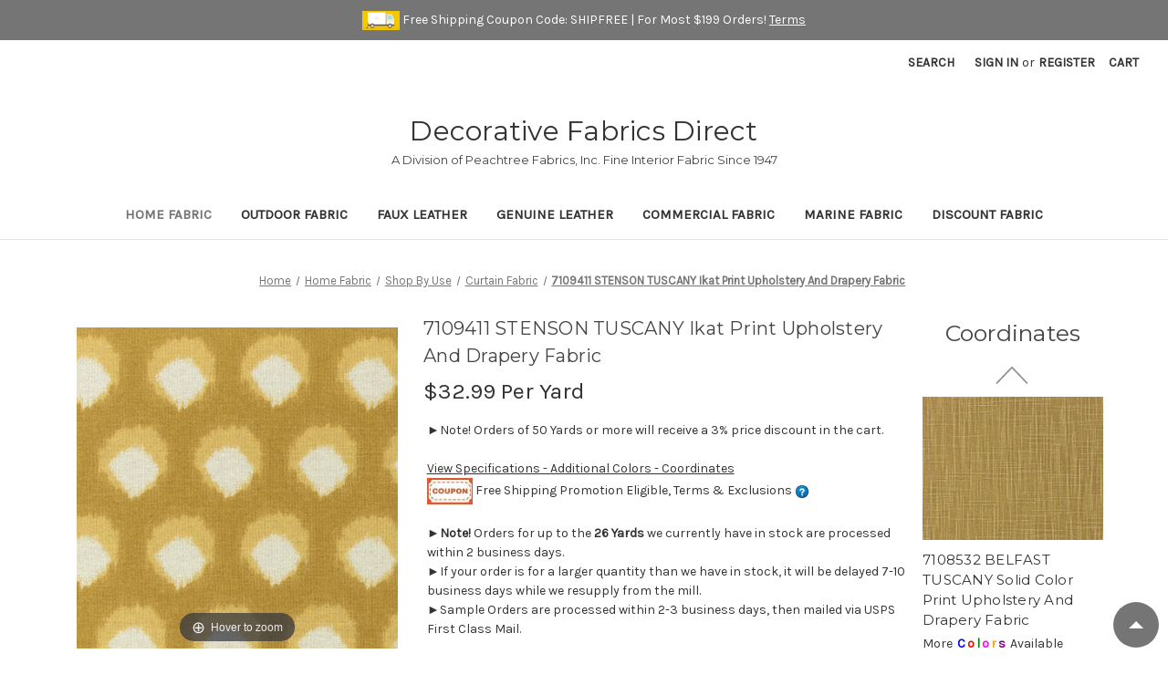

--- FILE ---
content_type: text/html; charset=UTF-8
request_url: https://www.decorativefabricsdirect.com/STENSON-TUSCANY-Ikat-Print-Fabric-p/7109411.htm
body_size: 33356
content:


<!DOCTYPE html>
<html class="no-js" lang="en">
    <head>
        <title>STENSON TUSCANY Ikat Print Upholstery And Drapery Fabric</title>
        <link rel="dns-prefetch preconnect" href="https://cdn11.bigcommerce.com/s-ve9pmdnvtz" crossorigin><link rel="dns-prefetch preconnect" href="https://fonts.googleapis.com/" crossorigin><link rel="dns-prefetch preconnect" href="https://fonts.gstatic.com/" crossorigin>
        <meta property="product:price:amount" content="2.99" /><meta property="product:price:currency" content="USD" /><meta property="og:url" content="https://www.decorativefabricsdirect.com/STENSON-TUSCANY-Ikat-Print-Fabric-p/7109411.htm" /><meta property="og:site_name" content="Decorative Fabrics Direct" /><meta name="keywords" content="STENSON TUSCANY"><meta name="description" content="Distributor prices on STENSON TUSCANY ikat print upholstery and drapery fabric. Decorative Fabrics Direct since 1947, fabric and samples available for immediate shipment."><link rel='canonical' href='https://www.decorativefabricsdirect.com/STENSON-TUSCANY-Ikat-Print-Fabric-p/7109411.htm' /><meta name='platform' content='bigcommerce.stencil' /><meta property="og:type" content="product" />
<meta property="og:title" content="7109411 STENSON TUSCANY Ikat Print Upholstery And Drapery Fabric" />
<meta property="og:description" content="Distributor prices on STENSON TUSCANY ikat print upholstery and drapery fabric. Decorative Fabrics Direct since 1947, fabric and samples available for immediate shipment." />
<meta property="og:image" content="https://cdn11.bigcommerce.com/s-ve9pmdnvtz/products/13713/images/20536/7109411-C__23741.1689288291.386.513.jpg?c=1" />
<meta property="fb:admins" content="bdutson@decorativefabricsdirect.com" />
<meta property="og:availability" content="instock" />
<meta property="pinterest:richpins" content="enabled" />
        
         

        <link href="https://cdn11.bigcommerce.com/s-ve9pmdnvtz/product_images/favicon.png?t&#x3D;1601819167" rel="shortcut icon">
        <meta name="viewport" content="width=device-width, initial-scale=1">

        <script>
            document.documentElement.className = document.documentElement.className.replace('no-js', 'js');
        </script>

            <!-- Preload the main product image -->
            <link rel="preload" fetchpriority="high" href="https://cdn11.bigcommerce.com/s-ve9pmdnvtz/images/stencil/500x500/products/13713/20535/7109411__64289.1689287368.jpg?c=1" as="image">
            <script async src="/content/magiczoomplus/magiczoomplus.stencil.min.js"></script>
            <script async src="/content/magiczoomplus/magiczoomplus.settings.js"></script>
            <script async src="/content/magiczoomplus/magiczoomplus.js"></script>

            <link rel="stylesheet" href="/content/magiczoomplus/magiczoomplus.css" />
            <link rel="preload" as"stylesheet" href="/content/magiczoomplus/magiczoomplus.css" />
            <link rel="stylesheet" href="/content/magiczoomplus/magiczoomplus.stencil.css" />
            <link rel="preload" as="stylesheet" href="/content/magiczoomplus/magiczoomplus.stencil.css" />


        <script>
    function browserSupportsAllFeatures() {
        return window.Promise
            && window.fetch
            && window.URL
            && window.URLSearchParams
            && window.WeakMap
            // object-fit support
            && ('objectFit' in document.documentElement.style);
    }

    function loadScript(src) {
        var js = document.createElement('script');
        js.src = src;
        js.onerror = function () {
            console.error('Failed to load polyfill script ' + src);
        };
        document.head.appendChild(js);
    }

    if (!browserSupportsAllFeatures()) {
        loadScript('https://cdn11.bigcommerce.com/s-ve9pmdnvtz/stencil/1081f270-0689-013e-5236-664692501617/e/9eb1bb10-972a-013e-41c8-4aa95912d856/dist/theme-bundle.polyfills.js');
    }
</script>
        <script>window.consentManagerTranslations = `{"locale":"en","locales":{"consent_manager.data_collection_warning":"en","consent_manager.accept_all_cookies":"en","consent_manager.gdpr_settings":"en","consent_manager.data_collection_preferences":"en","consent_manager.manage_data_collection_preferences":"en","consent_manager.use_data_by_cookies":"en","consent_manager.data_categories_table":"en","consent_manager.allow":"en","consent_manager.accept":"en","consent_manager.deny":"en","consent_manager.dismiss":"en","consent_manager.reject_all":"en","consent_manager.category":"en","consent_manager.purpose":"en","consent_manager.functional_category":"en","consent_manager.functional_purpose":"en","consent_manager.analytics_category":"en","consent_manager.analytics_purpose":"en","consent_manager.targeting_category":"en","consent_manager.advertising_category":"en","consent_manager.advertising_purpose":"en","consent_manager.essential_category":"en","consent_manager.esential_purpose":"en","consent_manager.yes":"en","consent_manager.no":"en","consent_manager.not_available":"en","consent_manager.cancel":"en","consent_manager.save":"en","consent_manager.back_to_preferences":"en","consent_manager.close_without_changes":"en","consent_manager.unsaved_changes":"en","consent_manager.by_using":"en","consent_manager.agree_on_data_collection":"en","consent_manager.change_preferences":"en","consent_manager.cancel_dialog_title":"en","consent_manager.privacy_policy":"en","consent_manager.allow_category_tracking":"en","consent_manager.disallow_category_tracking":"en"},"translations":{"consent_manager.data_collection_warning":"We use cookies (and other similar technologies) to collect data to improve your shopping experience.","consent_manager.accept_all_cookies":"Accept All Cookies","consent_manager.gdpr_settings":"Settings","consent_manager.data_collection_preferences":"Website Data Collection Preferences","consent_manager.manage_data_collection_preferences":"Manage Website Data Collection Preferences","consent_manager.use_data_by_cookies":" uses data collected by cookies and JavaScript libraries to improve your shopping experience.","consent_manager.data_categories_table":"The table below outlines how we use this data by category. To opt out of a category of data collection, select 'No' and save your preferences.","consent_manager.allow":"Allow","consent_manager.accept":"Accept","consent_manager.deny":"Deny","consent_manager.dismiss":"Dismiss","consent_manager.reject_all":"Reject all","consent_manager.category":"Category","consent_manager.purpose":"Purpose","consent_manager.functional_category":"Functional","consent_manager.functional_purpose":"Enables enhanced functionality, such as videos and live chat. If you do not allow these, then some or all of these functions may not work properly.","consent_manager.analytics_category":"Analytics","consent_manager.analytics_purpose":"Provide statistical information on site usage, e.g., web analytics so we can improve this website over time.","consent_manager.targeting_category":"Targeting","consent_manager.advertising_category":"Advertising","consent_manager.advertising_purpose":"Used to create profiles or personalize content to enhance your shopping experience.","consent_manager.essential_category":"Essential","consent_manager.esential_purpose":"Essential for the site and any requested services to work, but do not perform any additional or secondary function.","consent_manager.yes":"Yes","consent_manager.no":"No","consent_manager.not_available":"N/A","consent_manager.cancel":"Cancel","consent_manager.save":"Save","consent_manager.back_to_preferences":"Back to Preferences","consent_manager.close_without_changes":"You have unsaved changes to your data collection preferences. Are you sure you want to close without saving?","consent_manager.unsaved_changes":"You have unsaved changes","consent_manager.by_using":"By using our website, you're agreeing to our","consent_manager.agree_on_data_collection":"By using our website, you're agreeing to the collection of data as described in our ","consent_manager.change_preferences":"You can change your preferences at any time","consent_manager.cancel_dialog_title":"Are you sure you want to cancel?","consent_manager.privacy_policy":"Privacy Policy","consent_manager.allow_category_tracking":"Allow [CATEGORY_NAME] tracking","consent_manager.disallow_category_tracking":"Disallow [CATEGORY_NAME] tracking"}}`;</script>

        <script>
            window.lazySizesConfig = window.lazySizesConfig || {};
            window.lazySizesConfig.loadMode = 1;
        </script>
        <script async src="https://cdn11.bigcommerce.com/s-ve9pmdnvtz/stencil/1081f270-0689-013e-5236-664692501617/e/9eb1bb10-972a-013e-41c8-4aa95912d856/dist/theme-bundle.head_async.js"></script>
        
        <link href="https://fonts.googleapis.com/css?family=Montserrat:700,500,400%7CKarla:400&display=block" rel="stylesheet">
        
        <script async src="https://cdn11.bigcommerce.com/s-ve9pmdnvtz/stencil/1081f270-0689-013e-5236-664692501617/e/9eb1bb10-972a-013e-41c8-4aa95912d856/dist/theme-bundle.font.js"></script>

        <link data-stencil-stylesheet href="https://cdn11.bigcommerce.com/s-ve9pmdnvtz/stencil/1081f270-0689-013e-5236-664692501617/e/9eb1bb10-972a-013e-41c8-4aa95912d856/css/theme-eb99dba0-abab-013e-ee91-4ae0f2c61fa9.css" rel="stylesheet">

        <!-- Start Tracking Code for analytics_googleanalytics4 -->

<script data-cfasync="false" src="https://cdn11.bigcommerce.com/shared/js/google_analytics4_bodl_subscribers-358423becf5d870b8b603a81de597c10f6bc7699.js" integrity="sha256-gtOfJ3Avc1pEE/hx6SKj/96cca7JvfqllWA9FTQJyfI=" crossorigin="anonymous"></script>
<script data-cfasync="false">
  (function () {
    window.dataLayer = window.dataLayer || [];

    function gtag(){
        dataLayer.push(arguments);
    }

    function initGA4(event) {
         function setupGtag() {
            function configureGtag() {
                gtag('js', new Date());
                gtag('set', 'developer_id.dMjk3Nj', true);
                gtag('config', 'G-WMZ5DEGXGZ');
            }

            var script = document.createElement('script');

            script.src = 'https://www.googletagmanager.com/gtag/js?id=G-WMZ5DEGXGZ';
            script.async = true;
            script.onload = configureGtag;

            document.head.appendChild(script);
        }

        setupGtag();

        if (typeof subscribeOnBodlEvents === 'function') {
            subscribeOnBodlEvents('G-WMZ5DEGXGZ', false);
        }

        window.removeEventListener(event.type, initGA4);
    }

    

    var eventName = document.readyState === 'complete' ? 'consentScriptsLoaded' : 'DOMContentLoaded';
    window.addEventListener(eventName, initGA4, false);
  })()
</script>

<!-- End Tracking Code for analytics_googleanalytics4 -->

<!-- Start Tracking Code for analytics_siteverification -->

<meta name="google-site-verification" content="Rd5NjNfDVePoJhCWURShJrVN5_jobaAdBu60SgVyNT0" /><!--MHF ADDED FOR GOOGLE SEARCH CONSOLE-->
<meta name="msvalidate.01" content="8FBED1B0C459C179E7F4A6BA4E5E71D5" /> <!-MHF ADDED FOR BING WEBMASTER TOOLS-->
<meta name="google-site-verification" content="wXGOGRbDH4mx31x9p_Pcm-f8_2eOqhLmzL4N-e36SJs">
<!-- Global site tag (gtag.js) - Google Ads: 1070160294 -->
<script async src="https://www.googletagmanager.com/gtag/js?id=AW-1070160294"></script>
<script>
  window.dataLayer = window.dataLayer || [];
  function gtag(){dataLayer.push(arguments);}
  gtag('js', new Date());

  gtag('config', 'AW-1070160294');
</script>



<!-- End Tracking Code for analytics_siteverification -->


<script type="text/javascript" src="https://checkout-sdk.bigcommerce.com/v1/loader.js" defer ></script>
<script src="https://www.google.com/recaptcha/api.js" async defer></script>
<script type="text/javascript">
var BCData = {"product_attributes":{"sku":"7109411","upc":null,"mpn":"7109411","gtin":null,"weight":null,"base":false,"image":null,"price":{"without_tax":{"formatted":"$2.99","value":2.99,"currency":"USD"},"tax_label":"Sales Tax","price_range":{"min":{"without_tax":{"formatted":"$2.99","value":2.99,"currency":"USD"},"tax_label":"Sales Tax"},"max":{"without_tax":{"formatted":"$32.99","value":32.99,"currency":"USD"},"tax_label":"Sales Tax"}}},"out_of_stock_behavior":"hide_option","out_of_stock_message":"Out of stock","available_modifier_values":[],"available_variant_values":[40766,40767,40768],"in_stock_attributes":[40766,40767,40768],"selected_attributes":[],"stock":null,"instock":true,"stock_message":null,"purchasable":true,"purchasing_message":null}};
</script>
<script>(function(w,d,t,r,u){var f,n,i;w[u]=w[u]||[],f=function(){var o={ti:"17000509"};o.q=w[u],w[u]=new UET(o),w[u].push("pageLoad")},n=d.createElement(t),n.src=r,n.async=1,n.onload=n.onreadystatechange=function(){var s=this.readyState;s&&s!=="loaded"&&s!=="complete"||(f(),n.onload=n.onreadystatechange=null)},i=d.getElementsByTagName(t)[0],i.parentNode.insertBefore(n,i)})(window,document,"script","//bat.bing.com/bat.js","uetq");</script>
 <script data-cfasync="false" src="https://microapps.bigcommerce.com/bodl-events/1.9.4/index.js" integrity="sha256-Y0tDj1qsyiKBRibKllwV0ZJ1aFlGYaHHGl/oUFoXJ7Y=" nonce="" crossorigin="anonymous"></script>
 <script data-cfasync="false" nonce="">

 (function() {
    function decodeBase64(base64) {
       const text = atob(base64);
       const length = text.length;
       const bytes = new Uint8Array(length);
       for (let i = 0; i < length; i++) {
          bytes[i] = text.charCodeAt(i);
       }
       const decoder = new TextDecoder();
       return decoder.decode(bytes);
    }
    window.bodl = JSON.parse(decodeBase64("[base64]"));
 })()

 </script>

<script nonce="">
(function () {
    var xmlHttp = new XMLHttpRequest();

    xmlHttp.open('POST', 'https://bes.gcp.data.bigcommerce.com/nobot');
    xmlHttp.setRequestHeader('Content-Type', 'application/json');
    xmlHttp.send('{"store_id":"1001343572","timezone_offset":"-5.0","timestamp":"2025-12-03T18:14:19.10248700Z","visit_id":"b2f1d38e-7706-4d8d-bc5c-3bbb2f1f60c2","channel_id":1}');
})();
</script>

    </head>
    <body>
        <svg data-src="https://cdn11.bigcommerce.com/s-ve9pmdnvtz/stencil/1081f270-0689-013e-5236-664692501617/e/9eb1bb10-972a-013e-41c8-4aa95912d856/img/icon-sprite.svg" class="icons-svg-sprite"></svg>

        <a href="#main-content" class="skip-to-main-link">Skip to main content</a>
<div data-content-region="header_above--global"><div data-layout-id="51bea05b-5e00-42ce-a574-091ec05f450c">       <div data-sub-layout-container="a95db159-e4da-433f-ba0d-bd34478dce1a" data-layout-name="Layout">
    <style data-container-styling="a95db159-e4da-433f-ba0d-bd34478dce1a">
        [data-sub-layout-container="a95db159-e4da-433f-ba0d-bd34478dce1a"] {
            box-sizing: border-box;
            display: flex;
            flex-wrap: wrap;
            z-index: 0;
            position: relative;
            height: ;
            padding-top: 0px;
            padding-right: 0px;
            padding-bottom: 0px;
            padding-left: 0px;
            margin-top: 0px;
            margin-right: 0px;
            margin-bottom: 0px;
            margin-left: 0px;
            border-width: 0px;
            border-style: solid;
            border-color: #333333;
        }

        [data-sub-layout-container="a95db159-e4da-433f-ba0d-bd34478dce1a"]:after {
            display: block;
            position: absolute;
            top: 0;
            left: 0;
            bottom: 0;
            right: 0;
            background-size: cover;
            z-index: auto;
        }
    </style>

    <div data-sub-layout="a4803ad7-341a-4a51-91db-4a1d55d696f9">
        <style data-column-styling="a4803ad7-341a-4a51-91db-4a1d55d696f9">
            [data-sub-layout="a4803ad7-341a-4a51-91db-4a1d55d696f9"] {
                display: flex;
                flex-direction: column;
                box-sizing: border-box;
                flex-basis: 100%;
                max-width: 100%;
                z-index: 0;
                position: relative;
                height: ;
                padding-top: 0px;
                padding-right: 0px;
                padding-bottom: 0px;
                padding-left: 0px;
                margin-top: 0px;
                margin-right: 0px;
                margin-bottom: 0px;
                margin-left: 0px;
                border-width: 0px;
                border-style: solid;
                border-color: #333333;
                justify-content: center;
            }
            [data-sub-layout="a4803ad7-341a-4a51-91db-4a1d55d696f9"]:after {
                display: block;
                position: absolute;
                top: 0;
                left: 0;
                bottom: 0;
                right: 0;
                background-size: cover;
                z-index: auto;
            }
            @media only screen and (max-width: 700px) {
                [data-sub-layout="a4803ad7-341a-4a51-91db-4a1d55d696f9"] {
                    flex-basis: 100%;
                    max-width: 100%;
                }
            }
        </style>
        <div data-widget-id="3526779f-4887-43ba-a627-3cb7461af198" data-placement-id="5ece7138-d4b1-4595-8bc8-bc7f5db7cd06" data-placement-status="ACTIVE"><div class="banners">
<img src="https://cdn11.bigcommerce.com/s-ve9pmdnvtz/product_images/uploaded_images/truck4.gif" alt="Free Shipping Icon" width="41" height="21"> Free Shipping Coupon Code: SHIPFREE | For Most $199 Orders!  <a title="Free Shipping Terms" href="#couponTerms" data-reveal-id="couponTerms">Terms</a>
</div>
</div>
    </div>
</div>

</div></div>
<header class="header" role="banner">
    <a href="#" class="mobileMenu-toggle" data-mobile-menu-toggle="menu">
        <span class="mobileMenu-toggleIcon">Toggle menu</span>
    </a>
    <nav class="navUser">
    
    <ul class="navUser-section navUser-section--alt">
        <li class="navUser-item">
            <a class="navUser-action navUser-item--compare"
               href="/compare"
               data-compare-nav
               aria-label="Compare"
            >
                Compare <span class="countPill countPill--positive countPill--alt"></span>
            </a>
        </li>
        <li class="navUser-item">
            <button class="navUser-action navUser-action--quickSearch"
               type="button"
               id="quick-search-expand"
               data-search="quickSearch"
               aria-controls="quickSearch"
               aria-label="Search"
            >
                Search
            </button>
        </li>
        <li class="navUser-item navUser-item--account">
                <a class="navUser-action"
                   href="/login.php"
                   aria-label="Sign in"
                >
                    Sign in
                </a>
                    <span class="navUser-or">or</span>
                    <a class="navUser-action"
                       href="/login.php?action&#x3D;create_account"
                       aria-label="Register"
                    >
                        Register
                    </a>
        </li>
        <li class="navUser-item navUser-item--cart">
            <a class="navUser-action"
               data-cart-preview
               data-dropdown="cart-preview-dropdown"
               data-options="align:right"
               href="/cart.php"
               aria-label="Cart with 0 items"
            >
                <span class="navUser-item-cartLabel">Cart</span>
                <span class="countPill cart-quantity"></span>
            </a>

            <div class="dropdown-menu" id="cart-preview-dropdown" data-dropdown-content aria-hidden="true"></div>
        </li>
    </ul>
    <div class="dropdown dropdown--quickSearch" id="quickSearch" aria-hidden="true" data-prevent-quick-search-close>
        <div class="container">
    <form class="form" onsubmit="return false" data-url="/search.php" data-quick-search-form>
        <fieldset class="form-fieldset">
            <div class="form-field">
                <label class="is-srOnly" for="nav-quick-search">Search</label>
                <input class="form-input"
                       data-search-quick
                       name="nav-quick-search"
                       id="nav-quick-search"
                       data-error-message="Search field cannot be empty."
                       placeholder="Search the store"
                       autocomplete="off"
                >
            </div>
        </fieldset>
    </form>
    <section class="quickSearchResults" data-bind="html: results"></section>
    <p role="status"
       aria-live="polite"
       class="aria-description--hidden"
       data-search-aria-message-predefined-text="product results for"
    ></p>
</div>
    </div>
</nav>

        <div class="header-logo header-logo--center">
            <a href="https://www.decorativefabricsdirect.com/" class="header-logo__link" data-header-logo-link>
        <span class="header-logo-text">Decorative Fabrics Direct</span>
</a>
<span class="tagline">A Division of Peachtree Fabrics, Inc. Fine Interior Fabric Since 1947</span>
        </div>
    <div class="navPages-container" id="menu" data-menu>
        <nav class="navPages">
    <div class="navPages-quickSearch">
        <div class="container">
    <form class="form" onsubmit="return false" data-url="/search.php" data-quick-search-form>
        <fieldset class="form-fieldset">
            <div class="form-field">
                <label class="is-srOnly" for="nav-menu-quick-search">Search</label>
                <input class="form-input"
                       data-search-quick
                       name="nav-menu-quick-search"
                       id="nav-menu-quick-search"
                       data-error-message="Search field cannot be empty."
                       placeholder="Search the store"
                       autocomplete="off"
                >
            </div>
        </fieldset>
    </form>
    <section class="quickSearchResults" data-bind="html: results"></section>
    <p role="status"
       aria-live="polite"
       class="aria-description--hidden"
       data-search-aria-message-predefined-text="product results for"
    ></p>
</div>
    </div>
    <ul class="navPages-list">
            <li class="navPages-item">
                <a
  class="navLinks navPages-action has-subMenus activePage"
  href="https://www.decorativefabricsdirect.com/Home-Decor-Fabric-s/388.htm"
  data-collapsible="navPages-24"
  data-collapsible-disabled-breakpoint="medium"
>
  Home Fabric
</a>
<div
  class="navPage-subMenu"
  id="navPages-24"
  aria-hidden="true"
  tabindex="-1"
>
  <ul class="navPage-subMenu-list">
    <li class="navPage-subMenu-item">
      <a
        class="navPage-subMenu-action navPages-action has-subMenu activePage"
        href="https://www.decorativefabricsdirect.com/Browse-Upholstery-Fabric-and-Drapery-Fabric-By-Use-s/736.htm"
        aria-label="Shop By Use"
      >
        Shop By Use
      </a>
      <ul class="navPage-childList" id="navPages-47">
        <li class="navPage-childList-item">
          <a
            class="navPage-childList-action navPages-action"
            href="https://www.decorativefabricsdirect.com/Upholstery-Fabric-For-Home-Decor-s/737.htm"
            aria-label="Interior Upholstery"
          >
            Interior Upholstery
          </a>
        </li>
        <li class="navPage-childList-item">
          <a
            class="navPage-childList-action navPages-action"
            href="https://www.decorativefabricsdirect.com/home-fabric/shop-by-use/outdoor-upholstery/301R"
            aria-label="Outdoor Upholstery"
          >
            Outdoor Upholstery
          </a>
        </li>
        <li class="navPage-childList-item">
          <a
            class="navPage-childList-action navPages-action"
            href="https://www.decorativefabricsdirect.com/Drapery-Fabric-and-Curtain-Fabric-s/738.htm"
            aria-label="Drapery | Curtain"
          >
            Drapery | Curtain
          </a>
        </li>
        <li class="navPage-childList-item">
          <a
            class="navPage-childList-action navPages-action"
            href="https://www.decorativefabricsdirect.com/Drapery-Lining-s/51.htm"
            aria-label="Lining"
          >
            Lining
          </a>
        </li>
      </ul>
    </li>
    <li class="navPage-subMenu-item">
      <a
        class="navPage-subMenu-action navPages-action has-subMenu"
        href="https://www.decorativefabricsdirect.com/Upholstery-Fabric-and-Drapery-Fabric-s/334.htm"
        aria-label="Shop By Color"
      >
        Shop By Color
      </a>
      <ul class="navPage-childList" id="navPages-26">
        <li class="navPage-childList-item">
          <a
            class="navPage-childList-action navPages-action"
            href="https://www.decorativefabricsdirect.com/Black-Fabric-s/335.htm"
            aria-label="Black - Gray"
          >
            Black - Gray
          </a>
        </li>
        <li class="navPage-childList-item">
          <a
            class="navPage-childList-action navPages-action"
            href="https://www.decorativefabricsdirect.com/Blue-Home-Decor-Fabric-s/336.htm"
            aria-label="Blue - Turquoise - Aqua"
          >
            Blue - Turquoise - Aqua
          </a>
        </li>
        <li class="navPage-childList-item">
          <a
            class="navPage-childList-action navPages-action"
            href="https://www.decorativefabricsdirect.com/Brown-Fabric-Upholstery-Drapery-Fabric-s/337.htm"
            aria-label="Brown - Beige"
          >
            Brown - Beige
          </a>
        </li>
        <li class="navPage-childList-item">
          <a
            class="navPage-childList-action navPages-action"
            href="https://www.decorativefabricsdirect.com/Green-Fabric-s/338.htm"
            aria-label="Green"
          >
            Green
          </a>
        </li>
        <li class="navPage-childList-item">
          <a
            class="navPage-childList-action navPages-action"
            href="https://www.decorativefabricsdirect.com/Orange-Fabric-Peach-Fabric-Rust-Fabric-s/340.htm"
            aria-label="Orange - Coral"
          >
            Orange - Coral
          </a>
        </li>
        <li class="navPage-childList-item">
          <a
            class="navPage-childList-action navPages-action"
            href="https://www.decorativefabricsdirect.com/Purple-Fabric-Violet-Fabric-s/341.htm"
            aria-label="Purple"
          >
            Purple
          </a>
        </li>
        <li class="navPage-childList-item">
          <a
            class="navPage-childList-action navPages-action"
            href="https://www.decorativefabricsdirect.com/Red-Upholstery-Fabric-Red-Drapery-Fabric-s/342.htm"
            aria-label="Red - Pink"
          >
            Red - Pink
          </a>
        </li>
        <li class="navPage-childList-item">
          <a
            class="navPage-childList-action navPages-action"
            href="https://www.decorativefabricsdirect.com/White-Fabric-Off-White-Fabric-s/343.htm"
            aria-label="White"
          >
            White
          </a>
        </li>
        <li class="navPage-childList-item">
          <a
            class="navPage-childList-action navPages-action"
            href="https://www.decorativefabricsdirect.com/Yellow-Fabric-Gold-Fabric-s/344.htm"
            aria-label="Yellow - Gold"
          >
            Yellow - Gold
          </a>
        </li>
      </ul>
    </li>
    <li class="navPage-subMenu-item">
      <a
        class="navPage-subMenu-action navPages-action has-subMenu"
        href="https://www.decorativefabricsdirect.com/Upholstery-Fabric-and-Drapery-Fabric-s/5.htm"
        aria-label="Shop By Pattern"
      >
        Shop By Pattern
      </a>
      <ul class="navPage-childList" id="navPages-39">
        <li class="navPage-childList-item">
          <a
            class="navPage-childList-action navPages-action"
            href="https://www.decorativefabricsdirect.com/Animal-Design-Upholstery-or-Drapery-Fabric-s/63.htm"
            aria-label="Animal |  Birds | Fish"
          >
            Animal |  Birds | Fish
          </a>
        </li>
        <li class="navPage-childList-item">
          <a
            class="navPage-childList-action navPages-action"
            href="https://www.decorativefabricsdirect.com/Nautical-Fabric-s/439.htm"
            aria-label="Beach | Nautical | Tropical"
          >
            Beach | Nautical | Tropical
          </a>
        </li>
        <li class="navPage-childList-item">
          <a
            class="navPage-childList-action navPages-action"
            href="https://www.decorativefabricsdirect.com/Buffalo-Check-Fabric-s/796.htm"
            aria-label="Buffalo Check"
          >
            Buffalo Check
          </a>
        </li>
        <li class="navPage-childList-item">
          <a
            class="navPage-childList-action navPages-action"
            href="https://www.decorativefabricsdirect.com/Check-Home-Decorating-Fabric-s/55.htm"
            aria-label="Check | Houndstooth"
          >
            Check | Houndstooth
          </a>
        </li>
        <li class="navPage-childList-item">
          <a
            class="navPage-childList-action navPages-action"
            href="https://www.decorativefabricsdirect.com/Contemporary-Fabric-s/446.htm"
            aria-label="Contemporary"
          >
            Contemporary
          </a>
        </li>
        <li class="navPage-childList-item">
          <a
            class="navPage-childList-action navPages-action"
            href="https://www.decorativefabricsdirect.com/Diamond-Design-Fabric-s/650.htm"
            aria-label="Diamond"
          >
            Diamond
          </a>
        </li>
        <li class="navPage-childList-item">
          <a
            class="navPage-childList-action navPages-action"
            href="https://www.decorativefabricsdirect.com/Floral-Upholstery-Fabric-s/445.htm"
            aria-label="Floral"
          >
            Floral
          </a>
        </li>
        <li class="navPage-childList-item">
          <a
            class="navPage-childList-action navPages-action"
            href="https://www.decorativefabricsdirect.com/Ikat-Fabric-s/582.htm"
            aria-label="Ikat "
          >
            Ikat 
          </a>
        </li>
        <li class="navPage-childList-item">
          <a
            class="navPage-childList-action navPages-action"
            href="https://www.decorativefabricsdirect.com/Lattice-Design-Fabric-s/651.htm"
            aria-label="Lattice"
          >
            Lattice
          </a>
        </li>
        <li class="navPage-childList-item">
          <a
            class="navPage-childList-action navPages-action"
            href="https://www.decorativefabricsdirect.com/Juvenille-Fabric-s/433.htm"
            aria-label="Nursery | Children"
          >
            Nursery | Children
          </a>
        </li>
        <li class="navPage-childList-item">
          <a
            class="navPage-childList-action navPages-action"
            href="https://www.decorativefabricsdirect.com/Paisley-Fabric-s/563.htm"
            aria-label="Paisley"
          >
            Paisley
          </a>
        </li>
        <li class="navPage-childList-item">
          <a
            class="navPage-childList-action navPages-action"
            href="https://www.decorativefabricsdirect.com/Plaid-Home-Decorating-Fabric-s/802.htm"
            aria-label="Plaid"
          >
            Plaid
          </a>
        </li>
        <li class="navPage-childList-item">
          <a
            class="navPage-childList-action navPages-action"
            href="https://www.decorativefabricsdirect.com/Dot-and-Polka-Dot-Fabric-s/579.htm"
            aria-label="Polka Dot | Dot"
          >
            Polka Dot | Dot
          </a>
        </li>
        <li class="navPage-childList-item">
          <a
            class="navPage-childList-action navPages-action"
            href="https://www.decorativefabricsdirect.com/Small-Scale-Design-Fabric-s/58.htm"
            aria-label="Small Scale"
          >
            Small Scale
          </a>
        </li>
        <li class="navPage-childList-item">
          <a
            class="navPage-childList-action navPages-action"
            href="https://www.decorativefabricsdirect.com/Plain-Solid-Fabric-s/57.htm"
            aria-label="Solid Color"
          >
            Solid Color
          </a>
        </li>
        <li class="navPage-childList-item">
          <a
            class="navPage-childList-action navPages-action"
            href="https://www.decorativefabricsdirect.com/Lodge-Fabric-s/435.htm"
            aria-label="Southwestern"
          >
            Southwestern
          </a>
        </li>
        <li class="navPage-childList-item">
          <a
            class="navPage-childList-action navPages-action"
            href="https://www.decorativefabricsdirect.com/Striped-Upholstery-Drapery-Fabric-s/56.htm"
            aria-label="Stripe"
          >
            Stripe
          </a>
        </li>
        <li class="navPage-childList-item">
          <a
            class="navPage-childList-action navPages-action"
            href="https://www.decorativefabricsdirect.com/Ticking-Stripe-Fabric-s/798.htm"
            aria-label="Ticking Stripe"
          >
            Ticking Stripe
          </a>
        </li>
        <li class="navPage-childList-item">
          <a
            class="navPage-childList-action navPages-action"
            href="https://www.decorativefabricsdirect.com/Toile-Fabric-s/432.htm"
            aria-label="Toile"
          >
            Toile
          </a>
        </li>
      </ul>
    </li>
    <li class="navPage-subMenu-item">
      <a
        class="navPage-subMenu-action navPages-action has-subMenu"
        href="https://www.decorativefabricsdirect.com/home-fabric/shop-by-type.htm"
        aria-label="Shop By Type"
      >
        Shop By Type
      </a>
      <ul class="navPage-childList" id="navPages-44">
        <li class="navPage-childList-item">
          <a
            class="navPage-childList-action navPages-action"
            href="https://www.decorativefabricsdirect.com/Chenille-Fabric-s/54.htm"
            aria-label="Chenille"
          >
            Chenille
          </a>
        </li>
        <li class="navPage-childList-item">
          <a
            class="navPage-childList-action navPages-action"
            href="https://www.decorativefabricsdirect.com/Cotton-Duck-Fabric-s/434.htm"
            aria-label="Cotton Duck | Twill"
          >
            Cotton Duck | Twill
          </a>
        </li>
        <li class="navPage-childList-item">
          <a
            class="navPage-childList-action navPages-action"
            href="https://www.decorativefabricsdirect.com/Crypton-Home-Fabric-s/715.htm"
            aria-label="Crypton | Home Use"
          >
            Crypton | Home Use
          </a>
        </li>
        <li class="navPage-childList-item">
          <a
            class="navPage-childList-action navPages-action"
            href="https://www.decorativefabricsdirect.com/Damask-Fabric-s/692.htm"
            aria-label="Damask"
          >
            Damask
          </a>
        </li>
        <li class="navPage-childList-item">
          <a
            class="navPage-childList-action navPages-action"
            href="https://www.decorativefabricsdirect.com/Embroidered-Fabric-s/580.htm"
            aria-label="Embroidered"
          >
            Embroidered
          </a>
        </li>
        <li class="navPage-childList-item">
          <a
            class="navPage-childList-action navPages-action"
            href="https://www.decorativefabricsdirect.com/Faux-Silk-Drapery-Fabric-s/273.htm"
            aria-label="Faux Silk"
          >
            Faux Silk
          </a>
        </li>
        <li class="navPage-childList-item">
          <a
            class="navPage-childList-action navPages-action"
            href="https://www.decorativefabricsdirect.com/Jacquards-Damask-Fabric-s/60.htm"
            aria-label="Jacquard"
          >
            Jacquard
          </a>
        </li>
        <li class="navPage-childList-item">
          <a
            class="navPage-childList-action navPages-action"
            href="https://www.decorativefabricsdirect.com/Linen-Fabric-s/436.htm"
            aria-label="Linen 100%"
          >
            Linen 100%
          </a>
        </li>
        <li class="navPage-childList-item">
          <a
            class="navPage-childList-action navPages-action"
            href="https://www.decorativefabricsdirect.com/Linen-Blend-Fabric-s/734.htm"
            aria-label="Linen Blend"
          >
            Linen Blend
          </a>
        </li>
        <li class="navPage-childList-item">
          <a
            class="navPage-childList-action navPages-action"
            href="https://www.decorativefabricsdirect.com/fabric/type/lining/301R"
            aria-label="Lining"
          >
            Lining
          </a>
        </li>
        <li class="navPage-childList-item">
          <a
            class="navPage-childList-action navPages-action"
            href="https://www.decorativefabricsdirect.com/Mohair-Velvet-Fabric-s/561.htm"
            aria-label="Mohair Velvet"
          >
            Mohair Velvet
          </a>
        </li>
        <li class="navPage-childList-item">
          <a
            class="navPage-childList-action navPages-action"
            href="https://www.decorativefabricsdirect.com/fabric/type/outdoor/301R"
            aria-label="Outdoor"
          >
            Outdoor
          </a>
        </li>
        <li class="navPage-childList-item">
          <a
            class="navPage-childList-action navPages-action"
            href="https://www.decorativefabricsdirect.com/Printed-Fabric-s/62.htm"
            aria-label="Print"
          >
            Print
          </a>
        </li>
        <li class="navPage-childList-item">
          <a
            class="navPage-childList-action navPages-action"
            href="https://www.decorativefabricsdirect.com/Window-Drapery-Sheers-s/314.htm"
            aria-label="Sheer"
          >
            Sheer
          </a>
        </li>
        <li class="navPage-childList-item">
          <a
            class="navPage-childList-action navPages-action"
            href="https://www.decorativefabricsdirect.com/Silk-Drapery-Fabric-s/21.htm"
            aria-label="Silk"
          >
            Silk
          </a>
        </li>
        <li class="navPage-childList-item">
          <a
            class="navPage-childList-action navPages-action"
            href="https://www.decorativefabricsdirect.com/Stain-Resistant-Home-Decor-Fabric-s/740.htm"
            aria-label="Stain Resistant"
          >
            Stain Resistant
          </a>
        </li>
        <li class="navPage-childList-item">
          <a
            class="navPage-childList-action navPages-action"
            href="https://www.decorativefabricsdirect.com/Faux-Suede-Upholstery-s/428.htm"
            aria-label="Suede | Microsuede"
          >
            Suede | Microsuede
          </a>
        </li>
        <li class="navPage-childList-item">
          <a
            class="navPage-childList-action navPages-action"
            href="https://www.decorativefabricsdirect.com/Tapestry-Fabric-s/9.htm"
            aria-label="Tapestry"
          >
            Tapestry
          </a>
        </li>
        <li class="navPage-childList-item">
          <a
            class="navPage-childList-action navPages-action"
            href="https://www.decorativefabricsdirect.com/Velvet-Fabric-s/10.htm"
            aria-label="Velvet"
          >
            Velvet
          </a>
        </li>
        <li class="navPage-childList-item">
          <a
            class="navPage-childList-action navPages-action"
            href="https://www.decorativefabricsdirect.com/Wool-and-Wool-Blend-Upholstery-Fabric-s/595.htm"
            aria-label="Wool and Wool Blend"
          >
            Wool and Wool Blend
          </a>
        </li>
      </ul>
    </li>
    <li class="navPage-subMenu-item">
      <a
        class="navPage-subMenu-action navPages-action has-subMenu"
        href="https://www.decorativefabricsdirect.com/Upholstery-Fabric-and-Drapery-Fabric-s/567.htm"
        aria-label="Shop By Brand"
      >
        Shop By Brand
      </a>
      <ul class="navPage-childList" id="navPages-73">
        <li class="navPage-childList-item">
          <a
            class="navPage-childList-action navPages-action"
            href="https://www.decorativefabricsdirect.com/Covington-Upholstery-Fabric-and-Drapery-Fabric-s/487.htm"
            aria-label="Covington"
          >
            Covington
          </a>
        </li>
        <li class="navPage-childList-item">
          <a
            class="navPage-childList-action navPages-action"
            href="https://www.decorativefabricsdirect.com/home-fabric/shop-by-brand/crypton-home/301R"
            aria-label="Crypton Home | Crypton Nanotex"
          >
            Crypton Home | Crypton Nanotex
          </a>
        </li>
        <li class="navPage-childList-item">
          <a
            class="navPage-childList-action navPages-action"
            href="https://www.decorativefabricsdirect.com/Golding-Fabrics-s/749.htm"
            aria-label="Golding"
          >
            Golding
          </a>
        </li>
        <li class="navPage-childList-item">
          <a
            class="navPage-childList-action navPages-action"
            href="https://www.decorativefabricsdirect.com/Magnolia-Home-Fashions-s/547.htm"
            aria-label="Magnolia Home Fashions"
          >
            Magnolia Home Fashions
          </a>
        </li>
        <li class="navPage-childList-item">
          <a
            class="navPage-childList-action navPages-action"
            href="https://www.decorativefabricsdirect.com/home-fabric/shop-by-brand/outdura/301R"
            aria-label="Outdura"
          >
            Outdura
          </a>
        </li>
        <li class="navPage-childList-item">
          <a
            class="navPage-childList-action navPages-action"
            href="https://www.decorativefabricsdirect.com/P-Kaufmann-Upholstery-Fabric-and-Drapery-fabric-s/477.htm"
            aria-label="P/Kaufmann"
          >
            P/Kaufmann
          </a>
        </li>
        <li class="navPage-childList-item">
          <a
            class="navPage-childList-action navPages-action"
            href="https://www.decorativefabricsdirect.com/P-K-Lifestyles-Fabric-s/655.htm"
            aria-label="P/K Lifestyles"
          >
            P/K Lifestyles
          </a>
        </li>
        <li class="navPage-childList-item">
          <a
            class="navPage-childList-action navPages-action"
            href="https://www.decorativefabricsdirect.com/home-fabric/shop-by-brand/performatex/301R"
            aria-label="Performatex"
          >
            Performatex
          </a>
        </li>
        <li class="navPage-childList-item">
          <a
            class="navPage-childList-action navPages-action"
            href="https://www.decorativefabricsdirect.com/Premier-Prints-s/690.htm"
            aria-label="Premier Prints"
          >
            Premier Prints
          </a>
        </li>
        <li class="navPage-childList-item">
          <a
            class="navPage-childList-action navPages-action"
            href="https://www.decorativefabricsdirect.com/Richloom-Upholstery-and-Drapery-Fabric-s/753.htm"
            aria-label="Richloom"
          >
            Richloom
          </a>
        </li>
        <li class="navPage-childList-item">
          <a
            class="navPage-childList-action navPages-action"
            href="https://www.decorativefabricsdirect.com/Scott-Living-Fabrics-s/795.htm"
            aria-label="Scott Living Fabrics"
          >
            Scott Living Fabrics
          </a>
        </li>
        <li class="navPage-childList-item">
          <a
            class="navPage-childList-action navPages-action"
            href="https://www.decorativefabricsdirect.com/home-fabric/shop-by-brand/sunbelievable/301R"
            aria-label="Sunbelievable"
          >
            Sunbelievable
          </a>
        </li>
        <li class="navPage-childList-item">
          <a
            class="navPage-childList-action navPages-action"
            href="https://www.decorativefabricsdirect.com/home-fabric/shop-by-brand/sunbrella/301R"
            aria-label="Sunbrella"
          >
            Sunbrella
          </a>
        </li>
        <li class="navPage-childList-item">
          <a
            class="navPage-childList-action navPages-action"
            href="https://www.decorativefabricsdirect.com/Swavelle-Mill-Creek-Upholstery-Fabrics-and-Drapery-Fabrics-s/374.htm"
            aria-label="Swavelle Mill Creek"
          >
            Swavelle Mill Creek
          </a>
        </li>
        <li class="navPage-childList-item">
          <a
            class="navPage-childList-action navPages-action"
            href="https://www.decorativefabricsdirect.com/Tommy-Bahama-Upholstery-Fabrics-and-Drapery-Fabrics-s/560.htm"
            aria-label="Tommy Bahama"
          >
            Tommy Bahama
          </a>
        </li>
        <li class="navPage-childList-item">
          <a
            class="navPage-childList-action navPages-action"
            href="https://www.decorativefabricsdirect.com/Waverly-Upholstery-Fabric-and-Drapery-Fabric-s/469.htm"
            aria-label="Waverly"
          >
            Waverly
          </a>
        </li>
      </ul>
    </li>
  </ul>
</div>
            </li>
            <li class="navPages-item">
                <a
  class="navLinks navPages-action has-subMenus"
  href="https://www.decorativefabricsdirect.com/Indoor-Outdoor-Fabric-s/526.htm"
  data-collapsible="navPages-50"
  data-collapsible-disabled-breakpoint="medium"
>
  Outdoor Fabric
</a>
<div
  class="navPage-subMenu"
  id="navPages-50"
  aria-hidden="true"
  tabindex="-1"
>
  <ul class="navPage-subMenu-list">
    <li class="navPage-subMenu-item">
      <a
        class="navPage-subMenu-action navPages-action has-subMenu"
        href="https://www.decorativefabricsdirect.com/outdoor-fabric/shop-by-use.html"
        aria-label="Shop By Use"
      >
        Shop By Use
      </a>
      <ul class="navPage-childList" id="navPages-170">
        <li class="navPage-childList-item">
          <a
            class="navPage-childList-action navPages-action"
            href="https://www.decorativefabricsdirect.com/Awning-Fabric-s/793.htm"
            aria-label="Awning &amp; Canopy"
          >
            Awning &amp; Canopy
          </a>
        </li>
        <li class="navPage-childList-item">
          <a
            class="navPage-childList-action navPages-action"
            href="https://www.decorativefabricsdirect.com/High-Performance-Outdoor-Upholstery-Fabric-s/800.htm"
            aria-label="Best Value Indoor Outdoor Performance Fabric"
          >
            Best Value Indoor Outdoor Performance Fabric
          </a>
        </li>
        <li class="navPage-childList-item">
          <a
            class="navPage-childList-action navPages-action"
            href="https://www.decorativefabricsdirect.com/High-Performance-Outdoor-Upholstery-Fabric-s/700.htm"
            aria-label="Indoor Outdoor High Performance Upholstery"
          >
            Indoor Outdoor High Performance Upholstery
          </a>
        </li>
      </ul>
    </li>
    <li class="navPage-subMenu-item">
      <a
        class="navPage-subMenu-action navPages-action has-subMenu"
        href="https://www.decorativefabricsdirect.com/Outdoor-Upholstery-Fabric-s/682.htm"
        aria-label="Shop By Brand"
      >
        Shop By Brand
      </a>
      <ul class="navPage-childList" id="navPages-143">
        <li class="navPage-childList-item">
          <a
            class="navPage-childList-action navPages-action"
            href="https://www.decorativefabricsdirect.com/Covington-Indoor-Outdoor-Fabric-s/702.htm"
            aria-label="Covington  SPF"
          >
            Covington  SPF
          </a>
        </li>
        <li class="navPage-childList-item">
          <a
            class="navPage-childList-action navPages-action"
            href="https://www.decorativefabricsdirect.com/Outdura-Indoor-Outdoor-Fabric-s/750.htm"
            aria-label="Outdura"
          >
            Outdura
          </a>
        </li>
        <li class="navPage-childList-item">
          <a
            class="navPage-childList-action navPages-action"
            href="https://www.decorativefabricsdirect.com/Performatex-Indoor-Outdoor-Upholstery-Fabric-s/819.htm"
            aria-label="Performatex"
          >
            Performatex
          </a>
        </li>
        <li class="navPage-childList-item">
          <a
            class="navPage-childList-action navPages-action"
            href="https://www.decorativefabricsdirect.com/outdoor-fabric/shop-by-brand/sunbelievable.html"
            aria-label="Sunbelievable "
          >
            Sunbelievable 
          </a>
        </li>
        <li class="navPage-childList-item">
          <a
            class="navPage-childList-action navPages-action"
            href="https://www.decorativefabricsdirect.com/Sunbrella-Upholstery-Fabric-s/680.htm"
            aria-label="Sunbrella"
          >
            Sunbrella
          </a>
        </li>
      </ul>
    </li>
    <li class="navPage-subMenu-item">
      <a
        class="navPage-subMenu-action navPages-action has-subMenu"
        href="https://www.decorativefabricsdirect.com/Outdoor-Upholstery-Fabric-s/706.htm"
        aria-label="Shop By Color"
      >
        Shop By Color
      </a>
      <ul class="navPage-childList" id="navPages-144">
        <li class="navPage-childList-item">
          <a
            class="navPage-childList-action navPages-action"
            href="https://www.decorativefabricsdirect.com/Blue-Indoor-Outdoor-Upholstery-Fabric-s/756.htm"
            aria-label="Blue - Turquoise - Aqua"
          >
            Blue - Turquoise - Aqua
          </a>
        </li>
        <li class="navPage-childList-item">
          <a
            class="navPage-childList-action navPages-action"
            href="https://www.decorativefabricsdirect.com/Brown-and-Beige-Indoor-Outdoor-Upholstery-Fabric-s/757.htm"
            aria-label="Brown - Beige"
          >
            Brown - Beige
          </a>
        </li>
        <li class="navPage-childList-item">
          <a
            class="navPage-childList-action navPages-action"
            href="https://www.decorativefabricsdirect.com/Black-Indoor-Outdoor-Upholstery-Fabric-s/755.htm"
            aria-label="Black - Gray"
          >
            Black - Gray
          </a>
        </li>
        <li class="navPage-childList-item">
          <a
            class="navPage-childList-action navPages-action"
            href="https://www.decorativefabricsdirect.com/Green-Indoor-Outdoor-Upholstery-Fabric-s/758.htm"
            aria-label="Green"
          >
            Green
          </a>
        </li>
        <li class="navPage-childList-item">
          <a
            class="navPage-childList-action navPages-action"
            href="https://www.decorativefabricsdirect.com/Orange-Indoor-Outdoor-Upholstery-Fabric-s/759.htm"
            aria-label="Orange - Coral"
          >
            Orange - Coral
          </a>
        </li>
        <li class="navPage-childList-item">
          <a
            class="navPage-childList-action navPages-action"
            href="https://www.decorativefabricsdirect.com/Purple-Indoor-Outdoor-Upholstery-Fabric-s/760.htm"
            aria-label="Purple"
          >
            Purple
          </a>
        </li>
        <li class="navPage-childList-item">
          <a
            class="navPage-childList-action navPages-action"
            href="https://www.decorativefabricsdirect.com/Red-Indoor-Outdoor-Upholstery-Fabric-s/761.htm"
            aria-label="Red - Pink"
          >
            Red - Pink
          </a>
        </li>
        <li class="navPage-childList-item">
          <a
            class="navPage-childList-action navPages-action"
            href="https://www.decorativefabricsdirect.com/White-and-Off-White-Indoor-Outdoor-Upholstery-Fabric-s/762.htm"
            aria-label="White"
          >
            White
          </a>
        </li>
        <li class="navPage-childList-item">
          <a
            class="navPage-childList-action navPages-action"
            href="https://www.decorativefabricsdirect.com/Yellow-and-Gold-Indoor-Outdoor-Upholstery-Fabric-s/763.htm"
            aria-label="Yellow - Gold"
          >
            Yellow - Gold
          </a>
        </li>
      </ul>
    </li>
  </ul>
</div>
            </li>
            <li class="navPages-item">
                <a
  class="navLinks navPages-action has-subMenus"
  href="https://www.decorativefabricsdirect.com/Faux-Leather-Vinyl-Upholstery-Fabric-s/389.htm"
  data-collapsible="navPages-25"
  data-collapsible-disabled-breakpoint="medium"
>
  Faux Leather
</a>
<div
  class="navPage-subMenu"
  id="navPages-25"
  aria-hidden="true"
  tabindex="-1"
>
  <ul class="navPage-subMenu-list">
    <li class="navPage-subMenu-item">
      <a
        class="navPage-subMenu-action navPages-action has-subMenu"
        href="https://www.decorativefabricsdirect.com/Browse-Vinyl-By-Color-s/377.htm"
        aria-label="Shop By Color"
      >
        Shop By Color
      </a>
      <ul class="navPage-childList" id="navPages-140">
        <li class="navPage-childList-item">
          <a
            class="navPage-childList-action navPages-action"
            href="https://www.decorativefabricsdirect.com/Black-Vinyl-s/378.htm"
            aria-label="Black - Gray"
          >
            Black - Gray
          </a>
        </li>
        <li class="navPage-childList-item">
          <a
            class="navPage-childList-action navPages-action"
            href="https://www.decorativefabricsdirect.com/Blue-Vinyl-s/379.htm"
            aria-label="Blue - Turquoise - Aqua"
          >
            Blue - Turquoise - Aqua
          </a>
        </li>
        <li class="navPage-childList-item">
          <a
            class="navPage-childList-action navPages-action"
            href="https://www.decorativefabricsdirect.com/Brown-Vinyl-s/380.htm"
            aria-label="Brown - Beige"
          >
            Brown - Beige
          </a>
        </li>
        <li class="navPage-childList-item">
          <a
            class="navPage-childList-action navPages-action"
            href="https://www.decorativefabricsdirect.com/Green-Vinyl-s/381.htm"
            aria-label="Green"
          >
            Green
          </a>
        </li>
        <li class="navPage-childList-item">
          <a
            class="navPage-childList-action navPages-action"
            href="https://www.decorativefabricsdirect.com/Orange-Vinyl-s/382.htm"
            aria-label="Orange - Coral"
          >
            Orange - Coral
          </a>
        </li>
        <li class="navPage-childList-item">
          <a
            class="navPage-childList-action navPages-action"
            href="https://www.decorativefabricsdirect.com/Purple-Vinyl-s/383.htm"
            aria-label="Purple"
          >
            Purple
          </a>
        </li>
        <li class="navPage-childList-item">
          <a
            class="navPage-childList-action navPages-action"
            href="https://www.decorativefabricsdirect.com/Red-Vinyl-s/384.htm"
            aria-label="Red - Pink"
          >
            Red - Pink
          </a>
        </li>
        <li class="navPage-childList-item">
          <a
            class="navPage-childList-action navPages-action"
            href="https://www.decorativefabricsdirect.com/White-Vinyl-s/385.htm"
            aria-label="White"
          >
            White
          </a>
        </li>
        <li class="navPage-childList-item">
          <a
            class="navPage-childList-action navPages-action"
            href="https://www.decorativefabricsdirect.com/Yellow-Vinyl-s/386.htm"
            aria-label="Yellow - Gold"
          >
            Yellow - Gold
          </a>
        </li>
      </ul>
    </li>
    <li class="navPage-subMenu-item">
      <a
        class="navPage-subMenu-action navPages-action has-subMenu"
        href="https://www.decorativefabricsdirect.com/Browse-Vinyl-By-Type-s/394.htm"
        aria-label="Shop By Use"
      >
        Shop By Use
      </a>
      <ul class="navPage-childList" id="navPages-80">
        <li class="navPage-childList-item">
          <a
            class="navPage-childList-action navPages-action"
            href="https://www.decorativefabricsdirect.com/Upholstery-Vinyl-s/402.htm"
            aria-label="Furniture"
          >
            Furniture
          </a>
        </li>
        <li class="navPage-childList-item">
          <a
            class="navPage-childList-action navPages-action"
            href="https://www.decorativefabricsdirect.com/Automotive-Vinyl-s/399.htm"
            aria-label="Automotive"
          >
            Automotive
          </a>
        </li>
        <li class="navPage-childList-item">
          <a
            class="navPage-childList-action navPages-action"
            href="https://www.decorativefabricsdirect.com/faux-leather/shop-by-use/marine/301R"
            aria-label="Marine"
          >
            Marine
          </a>
        </li>
      </ul>
    </li>
    <li class="navPage-subMenu-item">
      <a
        class="navPage-subMenu-action navPages-action has-subMenu"
        href="https://www.decorativefabricsdirect.com/Browse-Vinyl-By-Manufacturer-s/479.htm"
        aria-label="Shop By Brand"
      >
        Shop By Brand
      </a>
      <ul class="navPage-childList" id="navPages-79">
        <li class="navPage-childList-item">
          <a
            class="navPage-childList-action navPages-action"
            href="https://www.decorativefabricsdirect.com/Nassimi-Vinyl-s/483.htm"
            aria-label="Nassimi"
          >
            Nassimi
          </a>
        </li>
        <li class="navPage-childList-item">
          <a
            class="navPage-childList-action navPages-action"
            href="https://www.decorativefabricsdirect.com/Naugahyde-Vinyl-s/371.htm"
            aria-label="Naugahyde"
          >
            Naugahyde
          </a>
        </li>
        <li class="navPage-childList-item">
          <a
            class="navPage-childList-action navPages-action"
            href="https://www.decorativefabricsdirect.com/Omnova-Boltaflex-Vinyl-s/482.htm"
            aria-label="Omnova Boltaflex"
          >
            Omnova Boltaflex
          </a>
        </li>
        <li class="navPage-childList-item">
          <a
            class="navPage-childList-action navPages-action"
            href="https://www.decorativefabricsdirect.com/Spradling-Vinyl-s/480.htm"
            aria-label="Spradling"
          >
            Spradling
          </a>
        </li>
      </ul>
    </li>
    <li class="navPage-subMenu-item">
      <a
        class="navPage-subMenu-action navPages-action has-subMenu"
        href="https://www.decorativefabricsdirect.com/faux-leather/shop-by-type.html"
        aria-label="Shop By Type"
      >
        Shop By Type
      </a>
      <ul class="navPage-childList" id="navPages-81">
        <li class="navPage-childList-item">
          <a
            class="navPage-childList-action navPages-action"
            href="https://www.decorativefabricsdirect.com/vinyl-pvc/"
            aria-label="Vinyl (PVC)"
          >
            Vinyl (PVC)
          </a>
        </li>
        <li class="navPage-childList-item">
          <a
            class="navPage-childList-action navPages-action"
            href="https://www.decorativefabricsdirect.com/Urethane-Semi-Urethane-Faux-Leather-s/396.htm"
            aria-label="Urethane"
          >
            Urethane
          </a>
        </li>
        <li class="navPage-childList-item">
          <a
            class="navPage-childList-action navPages-action"
            href="https://www.decorativefabricsdirect.com/Polycarbonate-Faux-Leather-Upholstery-Fabric-s/820.htm"
            aria-label="Polycarbonate"
          >
            Polycarbonate
          </a>
        </li>
      </ul>
    </li>
  </ul>
</div>
            </li>
            <li class="navPages-item">
                <a
  class="navLinks navPages-action has-subMenus"
  href="https://www.decorativefabricsdirect.com/genuine-leather/"
  data-collapsible="navPages-69"
  data-collapsible-disabled-breakpoint="medium"
>
  Genuine Leather
</a>
<div
  class="navPage-subMenu"
  id="navPages-69"
  aria-hidden="true"
  tabindex="-1"
>
  <ul class="navPage-subMenu-list">
    <li class="navPage-subMenu-item">
      <a
        class="navPage-subMenu-action navPages-action"
        href="https://www.decorativefabricsdirect.com/Genuine-Leather-Hides-Upholstery-s/731.htm"
        aria-label="Leather Hide - Furniture"
      >
        Leather Hide - Furniture
      </a>
    </li>
  </ul>
</div>
            </li>
            <li class="navPages-item">
                <a
  class="navLinks navPages-action has-subMenus"
  href="https://www.decorativefabricsdirect.com/Contract-Upholstery-Fabric-and-Drapery-Fabric-s/390.htm"
  data-collapsible="navPages-68"
  data-collapsible-disabled-breakpoint="medium"
>
  Commercial Fabric
</a>
<div
  class="navPage-subMenu"
  id="navPages-68"
  aria-hidden="true"
  tabindex="-1"
>
  <ul class="navPage-subMenu-list">
    <li class="navPage-subMenu-item">
      <a
        class="navPage-subMenu-action navPages-action"
        href="https://www.decorativefabricsdirect.com/Crypton-Incase-Contract-Fabric-s/727.htm"
        aria-label="Crypton Nanotex"
      >
        Crypton Nanotex
      </a>
    </li>
    <li class="navPage-subMenu-item">
      <a
        class="navPage-subMenu-action navPages-action"
        href="https://www.decorativefabricsdirect.com/Crypton-Contract-Fabric-s/726.htm"
        aria-label="Crypton Super"
      >
        Crypton Super
      </a>
    </li>
    <li class="navPage-subMenu-item">
      <a
        class="navPage-subMenu-action navPages-action"
        href="https://www.decorativefabricsdirect.com/Contract-Upholstery-Fabric-and-Drapery-Fabric-s/271.htm"
        aria-label="Hospitality | Office | Healthcare"
      >
        Hospitality | Office | Healthcare
      </a>
    </li>
    <li class="navPage-subMenu-item">
      <a
        class="navPage-subMenu-action navPages-action"
        href="https://www.decorativefabricsdirect.com/Herculite-Industrial-Vinyl-s/400.htm"
        aria-label="Herculite"
      >
        Herculite
      </a>
    </li>
    <li class="navPage-subMenu-item">
      <a
        class="navPage-subMenu-action navPages-action"
        href="https://www.decorativefabricsdirect.com/Industrial-Fabric-s/718.htm"
        aria-label="Industrial"
      >
        Industrial
      </a>
    </li>
  </ul>
</div>
            </li>
            <li class="navPages-item">
                <a
  class="navLinks navPages-action has-subMenus"
  href="https://www.decorativefabricsdirect.com/Marine-Vinyl-Fabric-s/710.htm"
  data-collapsible="navPages-67"
  data-collapsible-disabled-breakpoint="medium"
>
  Marine Fabric
</a>
<div
  class="navPage-subMenu"
  id="navPages-67"
  aria-hidden="true"
  tabindex="-1"
>
  <ul class="navPage-subMenu-list">
    <li class="navPage-subMenu-item">
      <a
        class="navPage-subMenu-action navPages-action"
        href="https://www.decorativefabricsdirect.com/Marine-Upholstery-Vinyl-Marine-Grade-Faux-Leather-s/711.htm"
        aria-label="Marine Faux Leather | Vinyl"
      >
        Marine Faux Leather | Vinyl
      </a>
    </li>
    <li class="navPage-subMenu-item">
      <a
        class="navPage-subMenu-action navPages-action"
        href="https://www.decorativefabricsdirect.com/Sunbrella-Upholstery-Fabric-For-Boats-s/824.htm"
        aria-label="Sunbrella Marine Upholstery"
      >
        Sunbrella Marine Upholstery
      </a>
    </li>
    <li class="navPage-subMenu-item">
      <a
        class="navPage-subMenu-action navPages-action"
        href="https://www.decorativefabricsdirect.com/Marine-Upholstery-Vinyl-Quilt-s/712.htm"
        aria-label="Quilted Faux Leather"
      >
        Quilted Faux Leather
      </a>
    </li>
    <li class="navPage-subMenu-item">
      <a
        class="navPage-subMenu-action navPages-action"
        href="https://www.decorativefabricsdirect.com/Sunbrella-Marine-Boat-Canvas-Fabric-s/707.htm"
        aria-label="Boat Top | Cover Canvas"
      >
        Boat Top | Cover Canvas
      </a>
    </li>
    <li class="navPage-subMenu-item">
      <a
        class="navPage-subMenu-action navPages-action"
        href="https://www.decorativefabricsdirect.com/Marine-Seat-Underlining-s/391.htm"
        aria-label="Seat Underlining"
      >
        Seat Underlining
      </a>
    </li>
  </ul>
</div>
            </li>
            <li class="navPages-item">
                <a
  class="navPages-action"
  href="https://www.decorativefabricsdirect.com/discount-upholstery-drapery-fabric.html"
  aria-label="Discount Fabric"
>
  Discount Fabric
</a>
            </li>
    </ul>
    <ul class="navPages-list navPages-list--user">
            <li class="navPages-item">
                <a class="navPages-action"
                   href="/login.php"
                   aria-label="Sign in"
                >
                    Sign in
                </a>
                    or
                    <a class="navPages-action"
                       href="/login.php?action&#x3D;create_account"
                       aria-label="Register"
                    >
                        Register
                    </a>
            </li>
    </ul>
</nav>
    </div>
</header>
<div data-content-region="header_bottom--global"><div data-layout-id="e84e509a-0857-4cd1-8ebe-30da8adff950">       <div data-sub-layout-container="9125ade9-4851-454a-a8e8-f052be63d766" data-layout-name="Layout">
    <style data-container-styling="9125ade9-4851-454a-a8e8-f052be63d766">
        [data-sub-layout-container="9125ade9-4851-454a-a8e8-f052be63d766"] {
            box-sizing: border-box;
            display: flex;
            flex-wrap: wrap;
            z-index: 0;
            position: relative;
            height: ;
            padding-top: 0px;
            padding-right: 0px;
            padding-bottom: 0px;
            padding-left: 0px;
            margin-top: 0px;
            margin-right: 0px;
            margin-bottom: 0px;
            margin-left: 0px;
            border-width: 0px;
            border-style: solid;
            border-color: #333333;
        }

        [data-sub-layout-container="9125ade9-4851-454a-a8e8-f052be63d766"]:after {
            display: block;
            position: absolute;
            top: 0;
            left: 0;
            bottom: 0;
            right: 0;
            background-size: cover;
            z-index: auto;
        }
    </style>

    <div data-sub-layout="c89d9714-1f49-4e16-8d4a-f3dc1ada4bcb">
        <style data-column-styling="c89d9714-1f49-4e16-8d4a-f3dc1ada4bcb">
            [data-sub-layout="c89d9714-1f49-4e16-8d4a-f3dc1ada4bcb"] {
                display: flex;
                flex-direction: column;
                box-sizing: border-box;
                flex-basis: 100%;
                max-width: 100%;
                z-index: 0;
                position: relative;
                height: ;
                padding-top: 0px;
                padding-right: 10.5px;
                padding-bottom: 0px;
                padding-left: 10.5px;
                margin-top: 0px;
                margin-right: 0px;
                margin-bottom: 0px;
                margin-left: 0px;
                border-width: 0px;
                border-style: solid;
                border-color: #333333;
                justify-content: center;
            }
            [data-sub-layout="c89d9714-1f49-4e16-8d4a-f3dc1ada4bcb"]:after {
                display: block;
                position: absolute;
                top: 0;
                left: 0;
                bottom: 0;
                right: 0;
                background-size: cover;
                z-index: auto;
            }
            @media only screen and (max-width: 700px) {
                [data-sub-layout="c89d9714-1f49-4e16-8d4a-f3dc1ada4bcb"] {
                    flex-basis: 100%;
                    max-width: 100%;
                }
            }
        </style>
    </div>
</div>

</div></div>
<div data-content-region="header_bottom"></div>
        <main class="body" id="main-content" role="main" data-currency-code="USD">
     
    <div class="container">
        
    <nav aria-label="Breadcrumb">
    <ol class="breadcrumbs" itemscope itemtype="https://schema.org/BreadcrumbList">
                <li class="breadcrumb " itemprop="itemListElement" itemscope itemtype="https://schema.org/ListItem">
                    <a class="breadcrumb-label"
                       itemprop="item"
                       href="https://www.decorativefabricsdirect.com/"
                       
                    >
                        <span itemprop="name">Home</span>
                    </a>
                    <meta itemprop="position" content="1" />
                </li>
                <li class="breadcrumb " itemprop="itemListElement" itemscope itemtype="https://schema.org/ListItem">
                    <a class="breadcrumb-label"
                       itemprop="item"
                       href="https://www.decorativefabricsdirect.com/Home-Decor-Fabric-s/388.htm"
                       
                    >
                        <span itemprop="name">Home Fabric</span>
                    </a>
                    <meta itemprop="position" content="2" />
                </li>
                <li class="breadcrumb " itemprop="itemListElement" itemscope itemtype="https://schema.org/ListItem">
                    <a class="breadcrumb-label"
                       itemprop="item"
                       href="https://www.decorativefabricsdirect.com/Browse-Upholstery-Fabric-and-Drapery-Fabric-By-Use-s/736.htm"
                       
                    >
                        <span itemprop="name">Shop By Use</span>
                    </a>
                    <meta itemprop="position" content="3" />
                </li>
                <li class="breadcrumb " itemprop="itemListElement" itemscope itemtype="https://schema.org/ListItem">
                    <a class="breadcrumb-label"
                       itemprop="item"
                       href="https://www.decorativefabricsdirect.com/curtain-fabric/"
                       
                    >
                        <span itemprop="name">Curtain Fabric</span>
                    </a>
                    <meta itemprop="position" content="4" />
                </li>
                <li class="breadcrumb is-active" itemprop="itemListElement" itemscope itemtype="https://schema.org/ListItem">
                    <a class="breadcrumb-label"
                       itemprop="item"
                       href="https://www.decorativefabricsdirect.com/STENSON-TUSCANY-Ikat-Print-Fabric-p/7109411.htm"
                       aria-current="page"
                    >
                        <span itemprop="name">7109411 STENSON TUSCANY Ikat Print Upholstery And Drapery Fabric</span>
                    </a>
                    <meta itemprop="position" content="5" />
                </li>
    </ol>
</nav>



    <div  itemscope itemtype="https://schema.org/Product">
            
<script>
    var relatedColorArr = [];
    var fields = [];
    var customFieldsSkus;

    function getSkusImages() {
        customFieldsSkus.map(sku => {
            fetch('/graphql', {
                method: 'POST',
                credentials: 'same-origin',
                headers: {
                    'Content-Type': 'application/json',
                    'Authorization': 'Bearer eyJ0eXAiOiJKV1QiLCJhbGciOiJFUzI1NiJ9.[base64].Xd2TyOIB5jRsBILmZNZWcdFm7gWdSJW1N-XqNhBBPWZkDI723Li4zh7Wkd-3rpRi3XEyIDekkYrpucNkVc0XZQ'
                },
                body: JSON.stringify({
                    query: `
                    {
                        site {
                            product(sku: "${sku.trim()}") {
                                name
                                path
                                defaultImage {
                                    url(width: 300, height: 300)
                                }
                            }
                        }
                    }
                    `
                })
            })
            .then(res => res.json())
            .then(json => relatedColorArr.push(json.data.site.product));
        });
    }
</script>
<script>
    function getVariants() {
            fetch('/graphql', {
                method: 'POST',
                credentials: 'same-origin',
                headers: {
                    'Content-Type': 'application/json',
                    'Authorization': 'Bearer eyJ0eXAiOiJKV1QiLCJhbGciOiJFUzI1NiJ9.[base64].Xd2TyOIB5jRsBILmZNZWcdFm7gWdSJW1N-XqNhBBPWZkDI723Li4zh7Wkd-3rpRi3XEyIDekkYrpucNkVc0XZQ'
                },
                body: JSON.stringify({
                    query: `
                            {
                            site {
                                product(entityId: 13713) {
                                    variants {
                                        edges {
                                        node {
                                            inventory{
                                                isInStock
                                            }
                                            prices{
                                                basePrice {
                                                    value
                                                }
                                            }
                                            options{
                                                edges{
                                                    node{
                                                        values{
                                                            edges{
                                                                node{
                                                                    label
                                                                }
                                                            }
                                                        }
                                                    }
                                                }
                                            }
                                        }
                                    }
                                }
                            }
                        }
                    }
                    `
                })
            })
            .then(res => res.json())
            .then(json => doSomething(json.data.site.product.variants.edges));
        };
    function doSomething(variants){
        var variantInStock = variants.filter(item => item.node.inventory.isInStock == true);
        variantInStock.forEach((element, index) => {
            document.getElementsByClassName('form-select')[0].options[index].text = element.node.options.edges[0].node.values.edges[0].node.label+" $"+element.node.prices.basePrice.value.toFixed(2);
        });
    }
setTimeout(getVariants, 1000);
</script>
<div class="productView" >
    <div class="productView-container">
    <section class="productView-images" data-image-gallery>
        <figure class="productView-image"
                data-image-gallery-main
                data-zoom-image="https://cdn11.bigcommerce.com/s-ve9pmdnvtz/images/stencil/700x700/products/13713/20535/7109411__64289.1689287368.jpg?c=1"
                >
            <div class="productView-img-container">
                    <a href="https://cdn11.bigcommerce.com/s-ve9pmdnvtz/images/stencil/700x700/products/13713/20535/7109411__64289.1689287368.jpg?c=1"
                        target="_blank" itemprop="image">
                <img src="https://cdn11.bigcommerce.com/s-ve9pmdnvtz/images/stencil/500x500/products/13713/20535/7109411__64289.1689287368.jpg?c=1" alt="7109411 STENSON TUSCANY Ikat Print Upholstery And Drapery Fabric" title="7109411 STENSON TUSCANY Ikat Print Upholstery And Drapery Fabric" data-sizes="auto"
    srcset="[data-uri]"
data-srcset="https://cdn11.bigcommerce.com/s-ve9pmdnvtz/images/stencil/80w/products/13713/20535/7109411__64289.1689287368.jpg?c=1 80w, https://cdn11.bigcommerce.com/s-ve9pmdnvtz/images/stencil/160w/products/13713/20535/7109411__64289.1689287368.jpg?c=1 160w, https://cdn11.bigcommerce.com/s-ve9pmdnvtz/images/stencil/320w/products/13713/20535/7109411__64289.1689287368.jpg?c=1 320w, https://cdn11.bigcommerce.com/s-ve9pmdnvtz/images/stencil/640w/products/13713/20535/7109411__64289.1689287368.jpg?c=1 640w, https://cdn11.bigcommerce.com/s-ve9pmdnvtz/images/stencil/960w/products/13713/20535/7109411__64289.1689287368.jpg?c=1 960w, https://cdn11.bigcommerce.com/s-ve9pmdnvtz/images/stencil/1280w/products/13713/20535/7109411__64289.1689287368.jpg?c=1 1280w, https://cdn11.bigcommerce.com/s-ve9pmdnvtz/images/stencil/1920w/products/13713/20535/7109411__64289.1689287368.jpg?c=1 1920w, https://cdn11.bigcommerce.com/s-ve9pmdnvtz/images/stencil/2560w/products/13713/20535/7109411__64289.1689287368.jpg?c=1 2560w"

class="lazyload productView-image--default"
loading="lazy"
data-main-image />
                    </a>
            </div>
        </figure>
        <ul class="productView-thumbnails">
                <li class="productView-thumbnail">
                    <a
                        class="productView-thumbnail-link"
                        href="https://cdn11.bigcommerce.com/s-ve9pmdnvtz/images/stencil/700x700/products/13713/20535/7109411__64289.1689287368.jpg?c=1"
                        data-image-gallery-item
                        data-image-gallery-new-image-url="https://cdn11.bigcommerce.com/s-ve9pmdnvtz/images/stencil/500x500/products/13713/20535/7109411__64289.1689287368.jpg?c=1"
                        data-image-gallery-new-image-srcset="https://cdn11.bigcommerce.com/s-ve9pmdnvtz/images/stencil/80w/products/13713/20535/7109411__64289.1689287368.jpg?c=1 80w, https://cdn11.bigcommerce.com/s-ve9pmdnvtz/images/stencil/160w/products/13713/20535/7109411__64289.1689287368.jpg?c=1 160w, https://cdn11.bigcommerce.com/s-ve9pmdnvtz/images/stencil/320w/products/13713/20535/7109411__64289.1689287368.jpg?c=1 320w, https://cdn11.bigcommerce.com/s-ve9pmdnvtz/images/stencil/640w/products/13713/20535/7109411__64289.1689287368.jpg?c=1 640w, https://cdn11.bigcommerce.com/s-ve9pmdnvtz/images/stencil/960w/products/13713/20535/7109411__64289.1689287368.jpg?c=1 960w, https://cdn11.bigcommerce.com/s-ve9pmdnvtz/images/stencil/1280w/products/13713/20535/7109411__64289.1689287368.jpg?c=1 1280w, https://cdn11.bigcommerce.com/s-ve9pmdnvtz/images/stencil/1920w/products/13713/20535/7109411__64289.1689287368.jpg?c=1 1920w, https://cdn11.bigcommerce.com/s-ve9pmdnvtz/images/stencil/2560w/products/13713/20535/7109411__64289.1689287368.jpg?c=1 2560w"
                        data-image-gallery-zoom-image-url="https://cdn11.bigcommerce.com/s-ve9pmdnvtz/images/stencil/700x700/products/13713/20535/7109411__64289.1689287368.jpg?c=1"
                    >
                    <img src="https://cdn11.bigcommerce.com/s-ve9pmdnvtz/images/stencil/50x50/products/13713/20535/7109411__64289.1689287368.jpg?c=1" alt="7109411 STENSON TUSCANY Ikat Print Upholstery And Drapery Fabric" title="7109411 STENSON TUSCANY Ikat Print Upholstery And Drapery Fabric" data-sizes="auto"
    srcset="[data-uri]"
data-srcset="https://cdn11.bigcommerce.com/s-ve9pmdnvtz/images/stencil/80w/products/13713/20535/7109411__64289.1689287368.jpg?c=1 80w, https://cdn11.bigcommerce.com/s-ve9pmdnvtz/images/stencil/160w/products/13713/20535/7109411__64289.1689287368.jpg?c=1 160w, https://cdn11.bigcommerce.com/s-ve9pmdnvtz/images/stencil/320w/products/13713/20535/7109411__64289.1689287368.jpg?c=1 320w, https://cdn11.bigcommerce.com/s-ve9pmdnvtz/images/stencil/640w/products/13713/20535/7109411__64289.1689287368.jpg?c=1 640w, https://cdn11.bigcommerce.com/s-ve9pmdnvtz/images/stencil/960w/products/13713/20535/7109411__64289.1689287368.jpg?c=1 960w, https://cdn11.bigcommerce.com/s-ve9pmdnvtz/images/stencil/1280w/products/13713/20535/7109411__64289.1689287368.jpg?c=1 1280w, https://cdn11.bigcommerce.com/s-ve9pmdnvtz/images/stencil/1920w/products/13713/20535/7109411__64289.1689287368.jpg?c=1 1920w, https://cdn11.bigcommerce.com/s-ve9pmdnvtz/images/stencil/2560w/products/13713/20535/7109411__64289.1689287368.jpg?c=1 2560w"

class="lazyload"
loading="lazy"
 />
                    </a>
                </li>
                <li class="productView-thumbnail">
                    <a
                        class="productView-thumbnail-link"
                        href="https://cdn11.bigcommerce.com/s-ve9pmdnvtz/images/stencil/700x700/products/13713/20536/7109411-C__23741.1689288291.jpg?c=1"
                        data-image-gallery-item
                        data-image-gallery-new-image-url="https://cdn11.bigcommerce.com/s-ve9pmdnvtz/images/stencil/500x500/products/13713/20536/7109411-C__23741.1689288291.jpg?c=1"
                        data-image-gallery-new-image-srcset="https://cdn11.bigcommerce.com/s-ve9pmdnvtz/images/stencil/80w/products/13713/20536/7109411-C__23741.1689288291.jpg?c=1 80w, https://cdn11.bigcommerce.com/s-ve9pmdnvtz/images/stencil/160w/products/13713/20536/7109411-C__23741.1689288291.jpg?c=1 160w, https://cdn11.bigcommerce.com/s-ve9pmdnvtz/images/stencil/320w/products/13713/20536/7109411-C__23741.1689288291.jpg?c=1 320w, https://cdn11.bigcommerce.com/s-ve9pmdnvtz/images/stencil/640w/products/13713/20536/7109411-C__23741.1689288291.jpg?c=1 640w, https://cdn11.bigcommerce.com/s-ve9pmdnvtz/images/stencil/960w/products/13713/20536/7109411-C__23741.1689288291.jpg?c=1 960w, https://cdn11.bigcommerce.com/s-ve9pmdnvtz/images/stencil/1280w/products/13713/20536/7109411-C__23741.1689288291.jpg?c=1 1280w, https://cdn11.bigcommerce.com/s-ve9pmdnvtz/images/stencil/1920w/products/13713/20536/7109411-C__23741.1689288291.jpg?c=1 1920w, https://cdn11.bigcommerce.com/s-ve9pmdnvtz/images/stencil/2560w/products/13713/20536/7109411-C__23741.1689288291.jpg?c=1 2560w"
                        data-image-gallery-zoom-image-url="https://cdn11.bigcommerce.com/s-ve9pmdnvtz/images/stencil/700x700/products/13713/20536/7109411-C__23741.1689288291.jpg?c=1"
                    >
                    <img src="https://cdn11.bigcommerce.com/s-ve9pmdnvtz/images/stencil/50x50/products/13713/20536/7109411-C__23741.1689288291.jpg?c=1" alt="7109411 STENSON TUSCANY Ikat Print Upholstery And Drapery Fabric" title="7109411 STENSON TUSCANY Ikat Print Upholstery And Drapery Fabric" data-sizes="auto"
    srcset="[data-uri]"
data-srcset="https://cdn11.bigcommerce.com/s-ve9pmdnvtz/images/stencil/80w/products/13713/20536/7109411-C__23741.1689288291.jpg?c=1 80w, https://cdn11.bigcommerce.com/s-ve9pmdnvtz/images/stencil/160w/products/13713/20536/7109411-C__23741.1689288291.jpg?c=1 160w, https://cdn11.bigcommerce.com/s-ve9pmdnvtz/images/stencil/320w/products/13713/20536/7109411-C__23741.1689288291.jpg?c=1 320w, https://cdn11.bigcommerce.com/s-ve9pmdnvtz/images/stencil/640w/products/13713/20536/7109411-C__23741.1689288291.jpg?c=1 640w, https://cdn11.bigcommerce.com/s-ve9pmdnvtz/images/stencil/960w/products/13713/20536/7109411-C__23741.1689288291.jpg?c=1 960w, https://cdn11.bigcommerce.com/s-ve9pmdnvtz/images/stencil/1280w/products/13713/20536/7109411-C__23741.1689288291.jpg?c=1 1280w, https://cdn11.bigcommerce.com/s-ve9pmdnvtz/images/stencil/1920w/products/13713/20536/7109411-C__23741.1689288291.jpg?c=1 1920w, https://cdn11.bigcommerce.com/s-ve9pmdnvtz/images/stencil/2560w/products/13713/20536/7109411-C__23741.1689288291.jpg?c=1 2560w"

class="lazyload"
loading="lazy"
 />
                    </a>
                </li>
        </ul>
    </section>
    <div class="productView-detailsWrapper">
    <section class="productView-details product-data">
        <div class="productView-product">
            <h1 class="productView-title" itemprop="name">7109411 STENSON TUSCANY Ikat Print Upholstery And Drapery Fabric</h1>
            <div class="productView-price" style="display:inline-flex;">
                    
        <div class="price-section price-section--withoutTax rrp-price--withoutTax" style="display: none;">
            
            <span data-product-rrp-price-without-tax class="price price--rrp">
                
            </span>
        </div>
    <div class="price-section price-section--withoutTax non-sale-price--withoutTax" style="display: none;">
        
        <span data-product-non-sale-price-without-tax class="price price--non-sale">
            
        </span>
    </div>
    <div class="price-section price-section--withoutTax" itemprop="offers" itemscope itemtype="http://schema.org/Offer">
        <span class="price-label"></span>
        <span class="price-now-label" style="display: none;"></span>
        <span class="price price--withoutTax">$32.99</span>
            <meta itemprop="availability" itemtype="http://schema.org/ItemAvailability"
                    content="http://schema.org/InStock">
            <!-- Brod Solutions use item's actual condition -->
                    <meta itemprop="itemCondition" itemtype="http://schema.org/OfferItemCondition" content="http://schema.org/NewCondition">
            <meta itemprop="price" content="32.99">
            <meta itemprop="priceCurrency" content="USD">
            <meta itemprop="url" content="https://www.decorativefabricsdirect.com/STENSON-TUSCANY-Ikat-Print-Fabric-p/7109411.htm">
            <div itemprop="priceSpecification" itemscope itemtype="http://schema.org/PriceSpecification">
                <meta itemprop="minPrice" content="2.99"  />
                <meta itemprop="price" content="32.99">
                <meta itemprop="maxPrice" content="32.99"  />
                <meta itemprop="priceCurrency" content="USD">
                <meta itemprop="valueAddedTaxIncluded" content="false">
            </div>
    </div>

     <div class="price-section price-section--saving price" style="display: none;">
            <span class="price">(You save</span>
            <span data-product-price-saved class="price price--saving">
                
            </span>
            <span class="price">)</span>
     </div>
                                <span>&nbsp;Per Yard</span>
            </div>
            <div data-content-region="product_below_price"></div>
            <div class="productView-rating">
            </div>
            
            <dl class="productView-info" style="margin-bottom: 0;">
                <!-- <dt class="productView-info-name sku-label">SKU:</dt> -->
                <span class="productView-info-value" data-product-sku itemprop="sku" content="7109411" style="display:none;">7109411</meta>
                <!-- <dt class="productView-info-name upc-label" style="display: none;">UPC:</dt>
                <dd class="productView-info-value" data-product-upc></dd> -->
                    <meta itemprop="mpn" content="7109411" />
                    

                
            </dl>
                <div class="productView-description">
                    <div class="product page extra">►Note! Orders of 50 Yards or more will receive a 3% price discount in the cart.<br><br><a href="#descriptionscroll">View Specifications - Additional Colors - Coordinates</a><br><img src="https://cdn11.bigcommerce.com/s-ve9pmdnvtz/product_images/uploaded_images/icon-fscoupon.jpg"/> Free Shipping Promotion Eligible, Terms & Exclusions <a href="#couponTerms" data-reveal-id="couponTerms"><img src="https://cdn11.bigcommerce.com/s-ve9pmdnvtz/product_images/uploaded_images/help.png?t=1601736742" /></a><br><br>►<strong>Note! </strong> Orders for up to the <strong>26 Yards</strong> we currently have in stock are processed within 2 business days.<br>►If your order is for a larger quantity than we have in stock, it will be delayed 7-10 business days while we resupply from the mill.<br>►Sample Orders are processed within 2-3 business days, then mailed via USPS First Class Mail.</div>
                </div>
        </div>
    </section>

    <section class="productView-details">
        
            
        <div class="productView-options">
            <form class="form" method="post" action="https://www.decorativefabricsdirect.com/cart.php" enctype="multipart/form-data"
                  data-cart-item-add>
                <input type="hidden" name="action" value="add">
                <input type="hidden" name="product_id" value="13713"/>
                <div data-product-option-change style="display:none;">
                        <div class="form-field" data-product-attribute="set-select">
    <label class="form-label form-label--alternate form-label--inlineSmall" for="attribute_select_13700">
        Select Yardage Or Sample ►
    </label>

    <select class="form-select form-select--small" name="attribute[13700]" id="attribute_select_13700" required>
        <!-- <option value="">Choose Options</option> -->
            <option data-product-attribute-value="40766" value="40766" >Yardage</option>
            <option data-product-attribute-value="40767" value="40767" >Sample 3&quot; x 8&quot; (Includes Postage)</option>
            <option data-product-attribute-value="40768" value="40768" >Sample 18&quot; x 18&quot; (Includes Postage)</option>
    </select>
</div>

                </div>
                <div class="form-field form-field--stock u-hiddenVisually">
                    <label class="form-label form-label--alternate">
                        Current Stock:
                        <span data-product-stock></span>
                    </label>
                </div>
                    <div id="add-to-cart-wrapper" class="add-to-cart-wrapper" >
        
        <div class="form-field form-field--increments">
            <label class="form-label form-label--alternate"
                   for="qty[]">Quantity:</label>
                <div class="form-increment" data-quantity-change>
                    <button class="button button--icon" data-action="dec">
                        <span class="is-srOnly">Decrease Quantity of 7109411 STENSON TUSCANY Ikat Print Upholstery And Drapery Fabric</span>
                        <i class="icon" aria-hidden="true">
                            <svg>
                                <use href="#icon-keyboard-arrow-down"/>
                            </svg>
                        </i>
                    </button>
                    <input class="form-input form-input--incrementTotal"
                           id="qty[]"
                           name="qty[]"
                           type="tel"
                           value="1"
                           data-quantity-min="0"
                           data-quantity-max="0"
                           min="1"
                           pattern="[0-9]*"
                           aria-live="polite">
                    <button class="button button--icon" data-action="inc">
                        <span class="is-srOnly">Increase Quantity of 7109411 STENSON TUSCANY Ikat Print Upholstery And Drapery Fabric</span>
                        <i class="icon" aria-hidden="true">
                            <svg>
                                <use href="#icon-keyboard-arrow-up"/>
                            </svg>
                        </i>
                    </button>
                </div>
        </div>

    <div class="alertBox productAttributes-message" style="display:none">
        <div class="alertBox-column alertBox-icon">
            <icon glyph="ic-success" class="icon" aria-hidden="true"><svg xmlns="http://www.w3.org/2000/svg" width="24" height="24" viewBox="0 0 24 24"><path d="M12 2C6.48 2 2 6.48 2 12s4.48 10 10 10 10-4.48 10-10S17.52 2 12 2zm1 15h-2v-2h2v2zm0-4h-2V7h2v6z"></path></svg></icon>
        </div>
        <p class="alertBox-column alertBox-message"></p>
    </div>
        <div class="add-to-cart-buttons">
            <div class="form-action">
                <input
                        id="form-action-addToCart"
                        data-wait-message="Adding to cart…"
                        class="button button--primary"
                        type="submit"
                        value="Add to Cart"
                >
                <span class="product-status-message aria-description--hidden">Adding to cart… The item has been added</span>
            </div>
        </div>
</div>
            </form>
                <form action="/wishlist.php?action&#x3D;add&amp;product_id&#x3D;13713" class="form form-wishlist form-action" data-wishlist-add method="post">
    <a aria-controls="wishlist-dropdown"
       aria-expanded="false"
       class="button dropdown-menu-button"
       data-dropdown="wishlist-dropdown"
       href="#"
    >
        <span>Add to Wish List</span>
        <i aria-hidden="true" class="icon">
            <svg>
                <use href="#icon-chevron-down" />
            </svg>
        </i>
    </a>
    <ul aria-hidden="true" class="dropdown-menu" data-dropdown-content id="wishlist-dropdown">
        <li>
            <input class="button" type="submit" value="Add to My Wish List">
        </li>
        <li>
            <a data-wishlist class="button" href="/wishlist.php?action=addwishlist&product_id=13713">Create New Wish List</a>
        </li>
    </ul>
</form>
        </div>
            
    
    <div>
        <ul class="socialLinks">
                <li class="socialLinks-item socialLinks-item--facebook">
                    <a class="socialLinks__link icon icon--facebook"
                       title="Facebook"
                       href="https://facebook.com/sharer/sharer.php?u=https%3A%2F%2Fwww.decorativefabricsdirect.com%2FSTENSON-TUSCANY-Ikat-Print-Fabric-p%2F7109411.htm"
                       target="_blank"
                       rel="noopener"
                       
                    >
                        <span class="aria-description--hidden">Facebook</span>
                        <svg>
                            <use href="#icon-facebook"/>
                        </svg>
                    </a>
                </li>
                <li class="socialLinks-item socialLinks-item--email">
                    <a class="socialLinks__link icon icon--email"
                       title="Email"
                       href="mailto:?subject=STENSON%20TUSCANY%20Ikat%20Print%20Upholstery%20And%20Drapery%20Fabric&amp;body=https%3A%2F%2Fwww.decorativefabricsdirect.com%2FSTENSON-TUSCANY-Ikat-Print-Fabric-p%2F7109411.htm"
                       target="_self"
                       rel="noopener"
                       
                    >
                        <span class="aria-description--hidden">Email</span>
                        <svg>
                            <use href="#icon-envelope"/>
                        </svg>
                    </a>
                </li>
                <li class="socialLinks-item socialLinks-item--twitter">
                    <a class="socialLinks__link icon icon--twitter"
                       href="https://twitter.com/intent/tweet/?text=STENSON%20TUSCANY%20Ikat%20Print%20Upholstery%20And%20Drapery%20Fabric&amp;url=https%3A%2F%2Fwww.decorativefabricsdirect.com%2FSTENSON-TUSCANY-Ikat-Print-Fabric-p%2F7109411.htm"
                       target="_blank"
                       rel="noopener"
                       title="Twitter"
                       
                    >
                        <span class="aria-description--hidden">Twitter</span>
                        <svg>
                            <use href="#icon-twitter"/>
                        </svg>
                    </a>
                </li>
                <li class="socialLinks-item socialLinks-item--pinterest">
                    <a class="socialLinks__link icon icon--pinterest"
                       title="Pinterest"
                       href="https://pinterest.com/pin/create/button/?url=https%3A%2F%2Fwww.decorativefabricsdirect.com%2FSTENSON-TUSCANY-Ikat-Print-Fabric-p%2F7109411.htm&amp;media=https://cdn11.bigcommerce.com/s-ve9pmdnvtz/images/stencil/700x700/products/13713/20535/7109411__64289.1689287368.jpg?c=1&amp;description=STENSON%20TUSCANY%20Ikat%20Print%20Upholstery%20And%20Drapery%20Fabric"
                       target="_blank"
                       rel="noopener"
                       
                    >
                        <span class="aria-description--hidden">Pinterest</span>
                        <svg>
                            <use href="#icon-pinterest"/>
                        </svg>
                    </a>
                                    </li>
        </ul>
    </div>
    </section>
    </div>

<div id="verticalProductSidebar">
    <h2>Coordinates</h2>
<section class="verticalProductCarousel"
    data-list-name=""
    data-slick='{
        "infinite": true,
        "centerMode": false,
        "mobileFirst": true,
        "vertical": true,
        "verticalSwipe": true,
        "slidesToShow": 1,
        "slidesToScroll": 1,
        "dots": false,
        "slide": "[data-product-slide]",
        "responsive": [
            {
                "breakpoint": 800,
                "settings": {
                    "slidesToShow": 1,
                    "slidesToScroll": 1
                }
            },
            {
                "breakpoint": 550,
                "settings": {
                    "slidesToShow": 1,
                    "slidesToScroll": 1
                }
            }
        ]
    }'
>
    <div data-product-slide class="verticalProductCarousel-slide">
        <article class="card " >
    <figure class="card-figure">
        <a href="https://www.decorativefabricsdirect.com/BELFAST-TUSCANY-Solid-Color-Print-Fabric-p/7108532.htm" >
            <div class="card-img-container">
                <img src="https://cdn11.bigcommerce.com/s-ve9pmdnvtz/images/stencil/300x300/products/13691/20492/7108532-C__89605.1689288277.jpg?c=1" alt="7108532 BELFAST TUSCANY Solid Color Print Upholstery And Drapery Fabric" title="7108532 BELFAST TUSCANY Solid Color Print Upholstery And Drapery Fabric" data-sizes="auto"
    srcset="[data-uri]"
data-srcset="https://cdn11.bigcommerce.com/s-ve9pmdnvtz/images/stencil/80w/products/13691/20492/7108532-C__89605.1689288277.jpg?c=1 80w, https://cdn11.bigcommerce.com/s-ve9pmdnvtz/images/stencil/160w/products/13691/20492/7108532-C__89605.1689288277.jpg?c=1 160w, https://cdn11.bigcommerce.com/s-ve9pmdnvtz/images/stencil/320w/products/13691/20492/7108532-C__89605.1689288277.jpg?c=1 320w, https://cdn11.bigcommerce.com/s-ve9pmdnvtz/images/stencil/640w/products/13691/20492/7108532-C__89605.1689288277.jpg?c=1 640w, https://cdn11.bigcommerce.com/s-ve9pmdnvtz/images/stencil/960w/products/13691/20492/7108532-C__89605.1689288277.jpg?c=1 960w, https://cdn11.bigcommerce.com/s-ve9pmdnvtz/images/stencil/1280w/products/13691/20492/7108532-C__89605.1689288277.jpg?c=1 1280w, https://cdn11.bigcommerce.com/s-ve9pmdnvtz/images/stencil/1920w/products/13691/20492/7108532-C__89605.1689288277.jpg?c=1 1920w, https://cdn11.bigcommerce.com/s-ve9pmdnvtz/images/stencil/2560w/products/13691/20492/7108532-C__89605.1689288277.jpg?c=1 2560w"

class="lazyload card-image"
loading="lazy"
 />
            </div>
        </a>

        <figcaption class="card-figcaption">
            <div class="card-figcaption-body">
                            <a href="https://www.decorativefabricsdirect.com/BELFAST-TUSCANY-Solid-Color-Print-Fabric-p/7108532.htm" data-event-type="product-click" class="button button--small card-figcaption-button" data-product-id="13691">View Product</a>
            </div>
        </figcaption>
    </figure>
    <div class="card-body">
        <h4 class="card-title">
            <a href="https://www.decorativefabricsdirect.com/BELFAST-TUSCANY-Solid-Color-Print-Fabric-p/7108532.htm" >7108532 BELFAST TUSCANY Solid Color Print Upholstery And Drapery Fabric</a>
        </h4>
            <div class="cards-features">
                    <div class="card-more-colors">More <b><span class="b">C</span><span class="r">o</span><span class="g">l</span><span class="f">o</span><span class="o">r</span><span class="p">s</span></b> Available</div>
                    <div class="card-yardage-available">28 Yards In Stock - More Yardage Available</div>
            </div>

        <div class="card-text" data-test-info-type="price">
                
        <div class="price-section price-section--withoutTax rrp-price--withoutTax" style="display: none;">
            
            <span data-product-rrp-price-without-tax class="price price--rrp">
                
            </span>
        </div>
    <div class="price-section price-section--withoutTax non-sale-price--withoutTax" style="display: none;">
        
        <span data-product-non-sale-price-without-tax class="price price--non-sale">
            
        </span>
    </div>
    <div class="price-section price-section--withoutTax" >
        <span class="price-label"></span>
        <span class="price-now-label" style="display: none;"></span>
        <span class="price price--withoutTax">$24.99</span>
    </div>

                        <span class="card-um">Per Yard</span>
        </div>
            </div>
</article>
    </div>
    <div data-product-slide class="verticalProductCarousel-slide">
        <article class="card " >
    <figure class="card-figure">
        <a href="https://www.decorativefabricsdirect.com/LIBBY-TUSCANY-Floral-Print-Fabric-p/7108811.htm" >
            <div class="card-img-container">
                <img src="https://cdn11.bigcommerce.com/s-ve9pmdnvtz/images/stencil/300x300/products/13699/20508/7108811-C__02858.1689288282.jpg?c=1" alt="7108811 LIBBY TUSCANY Floral Print Upholstery And Drapery Fabric" title="7108811 LIBBY TUSCANY Floral Print Upholstery And Drapery Fabric" data-sizes="auto"
    srcset="[data-uri]"
data-srcset="https://cdn11.bigcommerce.com/s-ve9pmdnvtz/images/stencil/80w/products/13699/20508/7108811-C__02858.1689288282.jpg?c=1 80w, https://cdn11.bigcommerce.com/s-ve9pmdnvtz/images/stencil/160w/products/13699/20508/7108811-C__02858.1689288282.jpg?c=1 160w, https://cdn11.bigcommerce.com/s-ve9pmdnvtz/images/stencil/320w/products/13699/20508/7108811-C__02858.1689288282.jpg?c=1 320w, https://cdn11.bigcommerce.com/s-ve9pmdnvtz/images/stencil/640w/products/13699/20508/7108811-C__02858.1689288282.jpg?c=1 640w, https://cdn11.bigcommerce.com/s-ve9pmdnvtz/images/stencil/960w/products/13699/20508/7108811-C__02858.1689288282.jpg?c=1 960w, https://cdn11.bigcommerce.com/s-ve9pmdnvtz/images/stencil/1280w/products/13699/20508/7108811-C__02858.1689288282.jpg?c=1 1280w, https://cdn11.bigcommerce.com/s-ve9pmdnvtz/images/stencil/1920w/products/13699/20508/7108811-C__02858.1689288282.jpg?c=1 1920w, https://cdn11.bigcommerce.com/s-ve9pmdnvtz/images/stencil/2560w/products/13699/20508/7108811-C__02858.1689288282.jpg?c=1 2560w"

class="lazyload card-image"
loading="lazy"
 />
            </div>
        </a>

        <figcaption class="card-figcaption">
            <div class="card-figcaption-body">
                            <a href="https://www.decorativefabricsdirect.com/LIBBY-TUSCANY-Floral-Print-Fabric-p/7108811.htm" data-event-type="product-click" class="button button--small card-figcaption-button" data-product-id="13699">View Product</a>
            </div>
        </figcaption>
    </figure>
    <div class="card-body">
        <h4 class="card-title">
            <a href="https://www.decorativefabricsdirect.com/LIBBY-TUSCANY-Floral-Print-Fabric-p/7108811.htm" >7108811 LIBBY TUSCANY Floral Print Upholstery And Drapery Fabric</a>
        </h4>
            <div class="cards-features">
                    <div class="card-yardage-available">43 Yards In Stock - More Yardage Available</div>
            </div>

        <div class="card-text" data-test-info-type="price">
                
        <div class="price-section price-section--withoutTax rrp-price--withoutTax" style="display: none;">
            
            <span data-product-rrp-price-without-tax class="price price--rrp">
                
            </span>
        </div>
    <div class="price-section price-section--withoutTax non-sale-price--withoutTax" style="display: none;">
        
        <span data-product-non-sale-price-without-tax class="price price--non-sale">
            
        </span>
    </div>
    <div class="price-section price-section--withoutTax" >
        <span class="price-label"></span>
        <span class="price-now-label" style="display: none;"></span>
        <span class="price price--withoutTax">$32.99</span>
    </div>

                        <span class="card-um">Per Yard</span>
        </div>
            </div>
</article>
    </div>
    <div data-product-slide class="verticalProductCarousel-slide">
        <article class="card " >
    <figure class="card-figure">
        <a href="https://www.decorativefabricsdirect.com/BEAUMONT-TUSCANY-Contemporary-Print-Fabric-p/7109011.htm" >
            <div class="card-img-container">
                <img src="https://cdn11.bigcommerce.com/s-ve9pmdnvtz/images/stencil/300x300/products/13703/20516/7109011-C__93528.1689288285.jpg?c=1" alt="7109011 BEAUMONT TUSCANY Contemporary Print Upholstery And Drapery Fabric" title="7109011 BEAUMONT TUSCANY Contemporary Print Upholstery And Drapery Fabric" data-sizes="auto"
    srcset="[data-uri]"
data-srcset="https://cdn11.bigcommerce.com/s-ve9pmdnvtz/images/stencil/80w/products/13703/20516/7109011-C__93528.1689288285.jpg?c=1 80w, https://cdn11.bigcommerce.com/s-ve9pmdnvtz/images/stencil/160w/products/13703/20516/7109011-C__93528.1689288285.jpg?c=1 160w, https://cdn11.bigcommerce.com/s-ve9pmdnvtz/images/stencil/320w/products/13703/20516/7109011-C__93528.1689288285.jpg?c=1 320w, https://cdn11.bigcommerce.com/s-ve9pmdnvtz/images/stencil/640w/products/13703/20516/7109011-C__93528.1689288285.jpg?c=1 640w, https://cdn11.bigcommerce.com/s-ve9pmdnvtz/images/stencil/960w/products/13703/20516/7109011-C__93528.1689288285.jpg?c=1 960w, https://cdn11.bigcommerce.com/s-ve9pmdnvtz/images/stencil/1280w/products/13703/20516/7109011-C__93528.1689288285.jpg?c=1 1280w, https://cdn11.bigcommerce.com/s-ve9pmdnvtz/images/stencil/1920w/products/13703/20516/7109011-C__93528.1689288285.jpg?c=1 1920w, https://cdn11.bigcommerce.com/s-ve9pmdnvtz/images/stencil/2560w/products/13703/20516/7109011-C__93528.1689288285.jpg?c=1 2560w"

class="lazyload card-image"
loading="lazy"
 />
            </div>
        </a>

        <figcaption class="card-figcaption">
            <div class="card-figcaption-body">
                            <a href="https://www.decorativefabricsdirect.com/BEAUMONT-TUSCANY-Contemporary-Print-Fabric-p/7109011.htm" data-event-type="product-click" class="button button--small card-figcaption-button" data-product-id="13703">View Product</a>
            </div>
        </figcaption>
    </figure>
    <div class="card-body">
        <h4 class="card-title">
            <a href="https://www.decorativefabricsdirect.com/BEAUMONT-TUSCANY-Contemporary-Print-Fabric-p/7109011.htm" >7109011 BEAUMONT TUSCANY Contemporary Print Upholstery And Drapery Fabric</a>
        </h4>
            <div class="cards-features">
                    <div class="card-yardage-available">29 Yards In Stock - More Yardage Available</div>
            </div>

        <div class="card-text" data-test-info-type="price">
                
        <div class="price-section price-section--withoutTax rrp-price--withoutTax" style="display: none;">
            
            <span data-product-rrp-price-without-tax class="price price--rrp">
                
            </span>
        </div>
    <div class="price-section price-section--withoutTax non-sale-price--withoutTax" style="display: none;">
        
        <span data-product-non-sale-price-without-tax class="price price--non-sale">
            
        </span>
    </div>
    <div class="price-section price-section--withoutTax" >
        <span class="price-label"></span>
        <span class="price-now-label" style="display: none;"></span>
        <span class="price price--withoutTax">$32.99</span>
    </div>

                        <span class="card-um">Per Yard</span>
        </div>
            </div>
</article>
    </div>
    <div data-product-slide class="verticalProductCarousel-slide">
        <article class="card " >
    <figure class="card-figure">
        <a href="https://www.decorativefabricsdirect.com/JAYNE-TUSCANY-Floral-Print-Fabric-p/7109611.htm" >
            <div class="card-img-container">
                <img src="https://cdn11.bigcommerce.com/s-ve9pmdnvtz/images/stencil/300x300/products/13715/20538/7109611__89977.1689287369.jpg?c=1" alt="7109611 JAYNE TUSCANY Floral Print Upholstery And Drapery Fabric" title="7109611 JAYNE TUSCANY Floral Print Upholstery And Drapery Fabric" data-sizes="auto"
    srcset="[data-uri]"
data-srcset="https://cdn11.bigcommerce.com/s-ve9pmdnvtz/images/stencil/80w/products/13715/20538/7109611__89977.1689287369.jpg?c=1 80w, https://cdn11.bigcommerce.com/s-ve9pmdnvtz/images/stencil/160w/products/13715/20538/7109611__89977.1689287369.jpg?c=1 160w, https://cdn11.bigcommerce.com/s-ve9pmdnvtz/images/stencil/320w/products/13715/20538/7109611__89977.1689287369.jpg?c=1 320w, https://cdn11.bigcommerce.com/s-ve9pmdnvtz/images/stencil/640w/products/13715/20538/7109611__89977.1689287369.jpg?c=1 640w, https://cdn11.bigcommerce.com/s-ve9pmdnvtz/images/stencil/960w/products/13715/20538/7109611__89977.1689287369.jpg?c=1 960w, https://cdn11.bigcommerce.com/s-ve9pmdnvtz/images/stencil/1280w/products/13715/20538/7109611__89977.1689287369.jpg?c=1 1280w, https://cdn11.bigcommerce.com/s-ve9pmdnvtz/images/stencil/1920w/products/13715/20538/7109611__89977.1689287369.jpg?c=1 1920w, https://cdn11.bigcommerce.com/s-ve9pmdnvtz/images/stencil/2560w/products/13715/20538/7109611__89977.1689287369.jpg?c=1 2560w"

class="lazyload card-image"
loading="lazy"
 />
            </div>
        </a>

        <figcaption class="card-figcaption">
            <div class="card-figcaption-body">
                            <a href="https://www.decorativefabricsdirect.com/JAYNE-TUSCANY-Floral-Print-Fabric-p/7109611.htm" data-event-type="product-click" class="button button--small card-figcaption-button" data-product-id="13715">View Product</a>
            </div>
        </figcaption>
    </figure>
    <div class="card-body">
        <h4 class="card-title">
            <a href="https://www.decorativefabricsdirect.com/JAYNE-TUSCANY-Floral-Print-Fabric-p/7109611.htm" >7109611 JAYNE TUSCANY Floral Print Upholstery And Drapery Fabric</a>
        </h4>
            <div class="cards-features">
                    <div class="card-yardage-available">17 Yards In Stock - More Yardage Available</div>
            </div>

        <div class="card-text" data-test-info-type="price">
                
        <div class="price-section price-section--withoutTax rrp-price--withoutTax" style="display: none;">
            
            <span data-product-rrp-price-without-tax class="price price--rrp">
                
            </span>
        </div>
    <div class="price-section price-section--withoutTax non-sale-price--withoutTax" style="display: none;">
        
        <span data-product-non-sale-price-without-tax class="price price--non-sale">
            
        </span>
    </div>
    <div class="price-section price-section--withoutTax" >
        <span class="price-label"></span>
        <span class="price-now-label" style="display: none;"></span>
        <span class="price price--withoutTax">$32.99</span>
    </div>

                        <span class="card-um">Per Yard</span>
        </div>
            </div>
</article>
    </div>
</section>
</div>

    </div>


        <article class="productView-description" itemprop="description">
                <span id="descriptionscroll"></span>
<p class="productView-title">Description</p>
<div class="productView-description" >
    <div><strong>STENSON TUSCANY Ikat Print Upholstery And Drapery Fabric</strong></div><p>Stenson Tuscany is a printed multipurpose fabric in a Golden coloration. This contemporary design is printed on a cotton and rayon blended fabric. Small basketweaves were used to give the fabric a very pleasing texture. Stenson has a repeat of 8.375 inches vertical by 8.75 inches horizontal. Being multipurpose, this fabric can be used for drapery, curtain and upholstery fabric, but it also would be great for throw pillow fabric, cornice board fabric, top of the bed applications and as headboard fabric.<br /><br />Cleaning Instructions: <a href="#cleaningInstructions" data-reveal-id="cleaningInstructions"><img src="https://cdn11.bigcommerce.com/s-ve9pmdnvtz/product_images/uploaded_images/help.png?t=1601736742" /></a> WATER              <br />Width: 54"<br />Fiber Content: 88% COTTON, 12% RAYON<br />Pattern Repeat: Vert=8.375" Horiz=8.75"<br />Abrasion Rating: <a href="#abrasionRating" data-reveal-id="abrasionRating"><img src="https://cdn11.bigcommerce.com/s-ve9pmdnvtz/product_images/uploaded_images/help.png?t=1601736742" /></a> 30,000 DOUBLE RUBS<br />Type: Print Fabric<br />Pattern: Dot and Polka Dot Fabric, Ikat Fabric<br />Use: Furniture Upholstery Fabric, Drapery Fabric<br /><br />Manufactured To Meet The Flammability Safety Rating <a href="#flammabilitySafetyRating" data-reveal-id="flammabilitySafetyRating"><img src="https://cdn11.bigcommerce.com/s-ve9pmdnvtz/product_images/uploaded_images/help.png?t=1601736742" /></a> Contained In:<br />UFAC CLASS I<br />CALIFORNIA TECHNICAL BULLETIN 117-2013 PASSED<br /><br />Color Family Grouping: Yellow - Gold<br />Fabric Type Grouping: STENSON TUSCANY, Print Fabric, Dot and Polka Dot Fabric, Ikat Fabric</p>
</div>
        </article>
        <ul class="tabs" id="more-colors">
            <li class="tab is-active" role="presentation">
                <span class="tab-title" role="tab" tabindex="0" aria-selected="true"><div class="card-more-colors">More <b><span class="b">C</span><span class="r">o</span><span class="g">l</span><span class="f">o</span><span class="o">r</span><span class="p">s</span></b> Available</div></span>
            </li>
        </ul>
        <script>
            if (fields.length == 0) {
                document.getElementById('more-colors').style.display = "none";
            }
        </script>
        
    <div class="tabs-contents">
        <ul class="relatedProducts-links tab-contents">
            <script>
                var ul = document.querySelector('.relatedProducts-links');
                customFieldsSkus = fields.join(',').split(',');
                function loadRelatedColors() {
                    relatedColorArr.forEach(product => {
                        var li = document.createElement('li');
                        var relatedProductHtml = 
                        `<a class="relatedProducts-links__path" href="${product.path}">
                            <img class="relatedProducts-links__image" src="${product.defaultImage.url}" alt='${product.name}' title='${product.name}'>
                        </a>`;

                        li.innerHTML = relatedProductHtml;
                        ul.appendChild(li);
                    });
                }
                window.onload = function() {
                    getSkusImages();
                    setTimeout(loadRelatedColors, 1000);
                }
            </script>
        </ul>
    </div>
</div>
<div id="previewModal" class="modal modal--large" data-reveal>
    <button class="modal-close"
        type="button"
        title="Close"
        
>
    <span class="aria-description--hidden">Close</span>
    <span aria-hidden="true">&#215;</span>
</button>
    <div class="modal-content"></div>
    <div class="loadingOverlay"></div>
</div>


        <div data-content-region="product_below_content"></div>



        <ul class="tabs" data-tab role="tablist">
        <li class="tab is-active" role="presentation">
            <a class="tab-title" href="#tab-related" role="tab" tabindex="0" aria-selected="true" controls="tab-related">Coordinates</a>
        </li>
</ul>

<div class="tabs-contents">
    <div role="tabpanel" aria-hidden="false" class="tab-content has-jsContent is-active" id="tab-related">
            <section class="productCarousel"
    data-list-name=""
    data-slick='{
        "infinite": false,
        "mobileFirst": true,
        "slidesToShow": 2,
        "slidesToScroll": 2,
        "slide": "[data-product-slide]",
        "responsive": [
            {
                "breakpoint": 800,
                "settings": {
                    "slidesToShow": 6,
                    "slidesToScroll": 6
                }
            },
            {
                "breakpoint": 550,
                "settings": {
                    "slidesToShow": 3,
                    "slidesToScroll": 3
                }
            }
        ]
    }'
>
    <div data-product-slide class="productCarousel-slide">
        <article class="card " >
    <figure class="card-figure">
        <a href="https://www.decorativefabricsdirect.com/BELFAST-TUSCANY-Solid-Color-Print-Fabric-p/7108532.htm" >
            <div class="card-img-container">
                <img src="https://cdn11.bigcommerce.com/s-ve9pmdnvtz/images/stencil/300x300/products/13691/20492/7108532-C__89605.1689288277.jpg?c=1" alt="7108532 BELFAST TUSCANY Solid Color Print Upholstery And Drapery Fabric" title="7108532 BELFAST TUSCANY Solid Color Print Upholstery And Drapery Fabric" data-sizes="auto"
    srcset="[data-uri]"
data-srcset="https://cdn11.bigcommerce.com/s-ve9pmdnvtz/images/stencil/80w/products/13691/20492/7108532-C__89605.1689288277.jpg?c=1 80w, https://cdn11.bigcommerce.com/s-ve9pmdnvtz/images/stencil/160w/products/13691/20492/7108532-C__89605.1689288277.jpg?c=1 160w, https://cdn11.bigcommerce.com/s-ve9pmdnvtz/images/stencil/320w/products/13691/20492/7108532-C__89605.1689288277.jpg?c=1 320w, https://cdn11.bigcommerce.com/s-ve9pmdnvtz/images/stencil/640w/products/13691/20492/7108532-C__89605.1689288277.jpg?c=1 640w, https://cdn11.bigcommerce.com/s-ve9pmdnvtz/images/stencil/960w/products/13691/20492/7108532-C__89605.1689288277.jpg?c=1 960w, https://cdn11.bigcommerce.com/s-ve9pmdnvtz/images/stencil/1280w/products/13691/20492/7108532-C__89605.1689288277.jpg?c=1 1280w, https://cdn11.bigcommerce.com/s-ve9pmdnvtz/images/stencil/1920w/products/13691/20492/7108532-C__89605.1689288277.jpg?c=1 1920w, https://cdn11.bigcommerce.com/s-ve9pmdnvtz/images/stencil/2560w/products/13691/20492/7108532-C__89605.1689288277.jpg?c=1 2560w"

class="lazyload card-image"
loading="lazy"
 />
            </div>
        </a>

        <figcaption class="card-figcaption">
            <div class="card-figcaption-body">
                            <a href="https://www.decorativefabricsdirect.com/BELFAST-TUSCANY-Solid-Color-Print-Fabric-p/7108532.htm" data-event-type="product-click" class="button button--small card-figcaption-button" data-product-id="13691">View Product</a>
            </div>
        </figcaption>
    </figure>
    <div class="card-body">
        <h4 class="card-title">
            <a href="https://www.decorativefabricsdirect.com/BELFAST-TUSCANY-Solid-Color-Print-Fabric-p/7108532.htm" >7108532 BELFAST TUSCANY Solid Color Print Upholstery And Drapery Fabric</a>
        </h4>
            <div class="cards-features">
                    <div class="card-more-colors">More <b><span class="b">C</span><span class="r">o</span><span class="g">l</span><span class="f">o</span><span class="o">r</span><span class="p">s</span></b> Available</div>
                    <div class="card-yardage-available">28 Yards In Stock - More Yardage Available</div>
            </div>

        <div class="card-text" data-test-info-type="price">
                
        <div class="price-section price-section--withoutTax rrp-price--withoutTax" style="display: none;">
            
            <span data-product-rrp-price-without-tax class="price price--rrp">
                
            </span>
        </div>
    <div class="price-section price-section--withoutTax non-sale-price--withoutTax" style="display: none;">
        
        <span data-product-non-sale-price-without-tax class="price price--non-sale">
            
        </span>
    </div>
    <div class="price-section price-section--withoutTax" >
        <span class="price-label"></span>
        <span class="price-now-label" style="display: none;"></span>
        <span class="price price--withoutTax">$24.99</span>
    </div>

                        <span class="card-um">Per Yard</span>
        </div>
            </div>
</article>
    </div>
    <div data-product-slide class="productCarousel-slide">
        <article class="card " >
    <figure class="card-figure">
        <a href="https://www.decorativefabricsdirect.com/LIBBY-TUSCANY-Floral-Print-Fabric-p/7108811.htm" >
            <div class="card-img-container">
                <img src="https://cdn11.bigcommerce.com/s-ve9pmdnvtz/images/stencil/300x300/products/13699/20508/7108811-C__02858.1689288282.jpg?c=1" alt="7108811 LIBBY TUSCANY Floral Print Upholstery And Drapery Fabric" title="7108811 LIBBY TUSCANY Floral Print Upholstery And Drapery Fabric" data-sizes="auto"
    srcset="[data-uri]"
data-srcset="https://cdn11.bigcommerce.com/s-ve9pmdnvtz/images/stencil/80w/products/13699/20508/7108811-C__02858.1689288282.jpg?c=1 80w, https://cdn11.bigcommerce.com/s-ve9pmdnvtz/images/stencil/160w/products/13699/20508/7108811-C__02858.1689288282.jpg?c=1 160w, https://cdn11.bigcommerce.com/s-ve9pmdnvtz/images/stencil/320w/products/13699/20508/7108811-C__02858.1689288282.jpg?c=1 320w, https://cdn11.bigcommerce.com/s-ve9pmdnvtz/images/stencil/640w/products/13699/20508/7108811-C__02858.1689288282.jpg?c=1 640w, https://cdn11.bigcommerce.com/s-ve9pmdnvtz/images/stencil/960w/products/13699/20508/7108811-C__02858.1689288282.jpg?c=1 960w, https://cdn11.bigcommerce.com/s-ve9pmdnvtz/images/stencil/1280w/products/13699/20508/7108811-C__02858.1689288282.jpg?c=1 1280w, https://cdn11.bigcommerce.com/s-ve9pmdnvtz/images/stencil/1920w/products/13699/20508/7108811-C__02858.1689288282.jpg?c=1 1920w, https://cdn11.bigcommerce.com/s-ve9pmdnvtz/images/stencil/2560w/products/13699/20508/7108811-C__02858.1689288282.jpg?c=1 2560w"

class="lazyload card-image"
loading="lazy"
 />
            </div>
        </a>

        <figcaption class="card-figcaption">
            <div class="card-figcaption-body">
                            <a href="https://www.decorativefabricsdirect.com/LIBBY-TUSCANY-Floral-Print-Fabric-p/7108811.htm" data-event-type="product-click" class="button button--small card-figcaption-button" data-product-id="13699">View Product</a>
            </div>
        </figcaption>
    </figure>
    <div class="card-body">
        <h4 class="card-title">
            <a href="https://www.decorativefabricsdirect.com/LIBBY-TUSCANY-Floral-Print-Fabric-p/7108811.htm" >7108811 LIBBY TUSCANY Floral Print Upholstery And Drapery Fabric</a>
        </h4>
            <div class="cards-features">
                    <div class="card-yardage-available">43 Yards In Stock - More Yardage Available</div>
            </div>

        <div class="card-text" data-test-info-type="price">
                
        <div class="price-section price-section--withoutTax rrp-price--withoutTax" style="display: none;">
            
            <span data-product-rrp-price-without-tax class="price price--rrp">
                
            </span>
        </div>
    <div class="price-section price-section--withoutTax non-sale-price--withoutTax" style="display: none;">
        
        <span data-product-non-sale-price-without-tax class="price price--non-sale">
            
        </span>
    </div>
    <div class="price-section price-section--withoutTax" >
        <span class="price-label"></span>
        <span class="price-now-label" style="display: none;"></span>
        <span class="price price--withoutTax">$32.99</span>
    </div>

                        <span class="card-um">Per Yard</span>
        </div>
            </div>
</article>
    </div>
    <div data-product-slide class="productCarousel-slide">
        <article class="card " >
    <figure class="card-figure">
        <a href="https://www.decorativefabricsdirect.com/BEAUMONT-TUSCANY-Contemporary-Print-Fabric-p/7109011.htm" >
            <div class="card-img-container">
                <img src="https://cdn11.bigcommerce.com/s-ve9pmdnvtz/images/stencil/300x300/products/13703/20516/7109011-C__93528.1689288285.jpg?c=1" alt="7109011 BEAUMONT TUSCANY Contemporary Print Upholstery And Drapery Fabric" title="7109011 BEAUMONT TUSCANY Contemporary Print Upholstery And Drapery Fabric" data-sizes="auto"
    srcset="[data-uri]"
data-srcset="https://cdn11.bigcommerce.com/s-ve9pmdnvtz/images/stencil/80w/products/13703/20516/7109011-C__93528.1689288285.jpg?c=1 80w, https://cdn11.bigcommerce.com/s-ve9pmdnvtz/images/stencil/160w/products/13703/20516/7109011-C__93528.1689288285.jpg?c=1 160w, https://cdn11.bigcommerce.com/s-ve9pmdnvtz/images/stencil/320w/products/13703/20516/7109011-C__93528.1689288285.jpg?c=1 320w, https://cdn11.bigcommerce.com/s-ve9pmdnvtz/images/stencil/640w/products/13703/20516/7109011-C__93528.1689288285.jpg?c=1 640w, https://cdn11.bigcommerce.com/s-ve9pmdnvtz/images/stencil/960w/products/13703/20516/7109011-C__93528.1689288285.jpg?c=1 960w, https://cdn11.bigcommerce.com/s-ve9pmdnvtz/images/stencil/1280w/products/13703/20516/7109011-C__93528.1689288285.jpg?c=1 1280w, https://cdn11.bigcommerce.com/s-ve9pmdnvtz/images/stencil/1920w/products/13703/20516/7109011-C__93528.1689288285.jpg?c=1 1920w, https://cdn11.bigcommerce.com/s-ve9pmdnvtz/images/stencil/2560w/products/13703/20516/7109011-C__93528.1689288285.jpg?c=1 2560w"

class="lazyload card-image"
loading="lazy"
 />
            </div>
        </a>

        <figcaption class="card-figcaption">
            <div class="card-figcaption-body">
                            <a href="https://www.decorativefabricsdirect.com/BEAUMONT-TUSCANY-Contemporary-Print-Fabric-p/7109011.htm" data-event-type="product-click" class="button button--small card-figcaption-button" data-product-id="13703">View Product</a>
            </div>
        </figcaption>
    </figure>
    <div class="card-body">
        <h4 class="card-title">
            <a href="https://www.decorativefabricsdirect.com/BEAUMONT-TUSCANY-Contemporary-Print-Fabric-p/7109011.htm" >7109011 BEAUMONT TUSCANY Contemporary Print Upholstery And Drapery Fabric</a>
        </h4>
            <div class="cards-features">
                    <div class="card-yardage-available">29 Yards In Stock - More Yardage Available</div>
            </div>

        <div class="card-text" data-test-info-type="price">
                
        <div class="price-section price-section--withoutTax rrp-price--withoutTax" style="display: none;">
            
            <span data-product-rrp-price-without-tax class="price price--rrp">
                
            </span>
        </div>
    <div class="price-section price-section--withoutTax non-sale-price--withoutTax" style="display: none;">
        
        <span data-product-non-sale-price-without-tax class="price price--non-sale">
            
        </span>
    </div>
    <div class="price-section price-section--withoutTax" >
        <span class="price-label"></span>
        <span class="price-now-label" style="display: none;"></span>
        <span class="price price--withoutTax">$32.99</span>
    </div>

                        <span class="card-um">Per Yard</span>
        </div>
            </div>
</article>
    </div>
    <div data-product-slide class="productCarousel-slide">
        <article class="card " >
    <figure class="card-figure">
        <a href="https://www.decorativefabricsdirect.com/JAYNE-TUSCANY-Floral-Print-Fabric-p/7109611.htm" >
            <div class="card-img-container">
                <img src="https://cdn11.bigcommerce.com/s-ve9pmdnvtz/images/stencil/300x300/products/13715/20538/7109611__89977.1689287369.jpg?c=1" alt="7109611 JAYNE TUSCANY Floral Print Upholstery And Drapery Fabric" title="7109611 JAYNE TUSCANY Floral Print Upholstery And Drapery Fabric" data-sizes="auto"
    srcset="[data-uri]"
data-srcset="https://cdn11.bigcommerce.com/s-ve9pmdnvtz/images/stencil/80w/products/13715/20538/7109611__89977.1689287369.jpg?c=1 80w, https://cdn11.bigcommerce.com/s-ve9pmdnvtz/images/stencil/160w/products/13715/20538/7109611__89977.1689287369.jpg?c=1 160w, https://cdn11.bigcommerce.com/s-ve9pmdnvtz/images/stencil/320w/products/13715/20538/7109611__89977.1689287369.jpg?c=1 320w, https://cdn11.bigcommerce.com/s-ve9pmdnvtz/images/stencil/640w/products/13715/20538/7109611__89977.1689287369.jpg?c=1 640w, https://cdn11.bigcommerce.com/s-ve9pmdnvtz/images/stencil/960w/products/13715/20538/7109611__89977.1689287369.jpg?c=1 960w, https://cdn11.bigcommerce.com/s-ve9pmdnvtz/images/stencil/1280w/products/13715/20538/7109611__89977.1689287369.jpg?c=1 1280w, https://cdn11.bigcommerce.com/s-ve9pmdnvtz/images/stencil/1920w/products/13715/20538/7109611__89977.1689287369.jpg?c=1 1920w, https://cdn11.bigcommerce.com/s-ve9pmdnvtz/images/stencil/2560w/products/13715/20538/7109611__89977.1689287369.jpg?c=1 2560w"

class="lazyload card-image"
loading="lazy"
 />
            </div>
        </a>

        <figcaption class="card-figcaption">
            <div class="card-figcaption-body">
                            <a href="https://www.decorativefabricsdirect.com/JAYNE-TUSCANY-Floral-Print-Fabric-p/7109611.htm" data-event-type="product-click" class="button button--small card-figcaption-button" data-product-id="13715">View Product</a>
            </div>
        </figcaption>
    </figure>
    <div class="card-body">
        <h4 class="card-title">
            <a href="https://www.decorativefabricsdirect.com/JAYNE-TUSCANY-Floral-Print-Fabric-p/7109611.htm" >7109611 JAYNE TUSCANY Floral Print Upholstery And Drapery Fabric</a>
        </h4>
            <div class="cards-features">
                    <div class="card-yardage-available">17 Yards In Stock - More Yardage Available</div>
            </div>

        <div class="card-text" data-test-info-type="price">
                
        <div class="price-section price-section--withoutTax rrp-price--withoutTax" style="display: none;">
            
            <span data-product-rrp-price-without-tax class="price price--rrp">
                
            </span>
        </div>
    <div class="price-section price-section--withoutTax non-sale-price--withoutTax" style="display: none;">
        
        <span data-product-non-sale-price-without-tax class="price price--non-sale">
            
        </span>
    </div>
    <div class="price-section price-section--withoutTax" >
        <span class="price-label"></span>
        <span class="price-now-label" style="display: none;"></span>
        <span class="price price--withoutTax">$32.99</span>
    </div>

                        <span class="card-um">Per Yard</span>
        </div>
            </div>
</article>
    </div>
        <span
    data-carousel-content-change-message
    class="aria-description--hidden"
    aria-live="polite" 
    role="status"></span>
</section>
    </div>

</div>
    </div>

    

    </div>
    <div id="modal" class="modal" data-reveal data-prevent-quick-search-close>
    <button class="modal-close"
        type="button"
        title="Close"
        
>
    <span class="aria-description--hidden">Close</span>
    <span aria-hidden="true">&#215;</span>
</button>
    <div class="modal-content"></div>
    <div class="loadingOverlay"></div>
</div>
    <div id="alert-modal" class="modal modal--alert modal--small" data-reveal data-prevent-quick-search-close>
    <div class="alert-icon error-icon">
        <span class="icon-content">
            <span class="line line-left"></span>
            <span class="line line-right"></span>
        </span>
    </div>

    <div class="alert-icon warning-icon">
        <div class="icon-content">!</div>
    </div>

    <div class="modal-content"></div>

    <div class="button-container">
        <button type="button" class="confirm button" data-reveal-close>OK</button>
        <button type="button" class="cancel button" data-reveal-close>Cancel</button>
    </div>
</div>
</main>
        <footer class="footer" role="contentinfo">
    <h2 class="footer-title-sr-only">Footer Start</h2>
    <div class="container">
        <section class="footer-info">
            <article class="footer-info-col footer-info-col--small" data-section-type="footer-webPages">
                <h3 class="footer-info-heading">Navigate</h3>
                <ul class="footer-info-list">
                        <li>
                            <a href="/">Home</a>
                        </li>
                        <li>
                            <a href="https://www.decorativefabricsdirect.com/returns/">Returns</a>
                        </li>
                        <li>
                            <a href="https://www.decorativefabricsdirect.com/contact-us/">Contact Us</a>
                        </li>
                        <li>
                            <a href="https://www.decorativefabricsdirect.com/about-us/">About Us</a>
                        </li>
                        <li>
                            <a href="https://www.decorativefabricsdirect.com/faqs/">FAQ&#x27;s</a>
                        </li>
                        <li>
                            <a href="https://www.decorativefabricsdirect.com/samples/">Samples</a>
                        </li>
                        <li>
                            <a href="https://www.decorativefabricsdirect.com/shipping/">Shipping</a>
                        </li>
                        <li>
                            <a href="https://www.decorativefabricsdirect.com/wish-list/">Wish List</a>
                        </li>
                        <li>
                            <a href="https://www.decorativefabricsdirect.com/terms-conditions/">Terms &amp; Conditions</a>
                        </li>
                        <li>
                            <a href="https://www.decorativefabricsdirect.com/privacy-policy/">Privacy Policy</a>
                        </li>
                        <li>
                            <a href="https://www.decorativefabricsdirect.com/blog/">Blog</a>
                        </li>
                </ul>
                <ul style="margin-top:-22px;" class="footer-info-list">
                    <li>
                        <a href="https://www.decorativefabricsdirect.com/curtain-fabric/">Curtain Fabric</a><br>
                        <a href="https://www.decorativefabricsdirect.com/curtain-lining/">Curtain Lining</a>
                    </li>
                </ul>
            </article>

            <article class="footer-info-col footer-info-col--small" data-section-type="footer-categories">
                <h3 class="footer-info-heading">Categories</h3>
                <ul class="footer-info-list">
                        <li>
                            <a href="https://www.decorativefabricsdirect.com/Home-Decor-Fabric-s/388.htm">Home Fabric</a>
                        </li>
                        <li>
                            <a href="https://www.decorativefabricsdirect.com/Indoor-Outdoor-Fabric-s/526.htm">Outdoor Fabric</a>
                        </li>
                        <li>
                            <a href="https://www.decorativefabricsdirect.com/Faux-Leather-Vinyl-Upholstery-Fabric-s/389.htm">Faux Leather</a>
                        </li>
                        <li>
                            <a href="https://www.decorativefabricsdirect.com/genuine-leather/">Genuine Leather</a>
                        </li>
                        <li>
                            <a href="https://www.decorativefabricsdirect.com/Contract-Upholstery-Fabric-and-Drapery-Fabric-s/390.htm">Commercial Fabric</a>
                        </li>
                        <li>
                            <a href="https://www.decorativefabricsdirect.com/Marine-Vinyl-Fabric-s/710.htm">Marine Fabric</a>
                        </li>
                        <li>
                            <a href="https://www.decorativefabricsdirect.com/discount-upholstery-drapery-fabric.html">Discount Fabric</a>
                        </li>
                </ul>
            </article>


            <article class="footer-info-col footer-info-col--small" data-section-type="storeInfo">
                <h3 class="footer-info-heading">Info</h3>
                <address>Decorative Fabrics Direct<br>
775 Atlanta South Pkwy, Ste 200<br>
College Park, Georgia 30349</address>
                    <strong>Call us at 888-633-2658</strong>
            </article>

            <article class="footer-info-col" data-section-type="newsletterSubscription">
                    <h3 class="footer-info-heading">Subscribe to our newsletter</h3>
<p>Get the latest updates on new products and upcoming sales</p>

<form class="form" action="/subscribe.php" method="post">
    <fieldset class="form-fieldset">
        <input type="hidden" name="action" value="subscribe">
        <input type="hidden" name="nl_first_name" value="bc">
        <input type="hidden" name="check" value="1">
        <div class="form-field">
            <label class="form-label is-srOnly" for="nl_email">Email Address</label>
            <div class="form-prefixPostfix wrap">
                <input class="form-input"
                       id="nl_email"
                       name="nl_email"
                       type="email"
                       value=""
                       placeholder="Your email address"
                       aria-describedby="alertBox-message-text"
                       aria-required="true"
                       required
                >
                <input class="button button--primary form-prefixPostfix-button--postfix"
                       type="submit"
                       value="Subscribe"
                >
            </div>
        </div>
    </fieldset>
</form>
                    <div class="footer-payment-icons">
        <svg class="footer-payment-icon"><use href="#icon-logo-american-express"></use></svg>
        <svg class="footer-payment-icon"><use href="#icon-logo-discover"></use></svg>
        <svg class="footer-payment-icon"><use href="#icon-logo-mastercard"></use></svg>
        <svg class="footer-payment-icon"><use href="#icon-logo-visa"></use></svg>
    </div>
            </article>
        </section>
            <div class="footer-copyright">
                <p class="powered-by">&copy; 2025 Decorative Fabrics Direct </p>
            </div>
    </div>
    <div data-content-region="ssl_site_seal--global"><div data-layout-id="1f1b984a-f159-42b7-aefd-22e909f3b519">       <div data-sub-layout-container="826ebb1f-febe-4ab6-82a2-43514bc73ab7" data-layout-name="Layout">
    <style data-container-styling="826ebb1f-febe-4ab6-82a2-43514bc73ab7">
        [data-sub-layout-container="826ebb1f-febe-4ab6-82a2-43514bc73ab7"] {
            box-sizing: border-box;
            display: flex;
            flex-wrap: wrap;
            z-index: 0;
            position: relative;
            height: ;
            padding-top: 0px;
            padding-right: 0px;
            padding-bottom: 0px;
            padding-left: 0px;
            margin-top: 0px;
            margin-right: 0px;
            margin-bottom: 0px;
            margin-left: 0px;
            border-width: 0px;
            border-style: solid;
            border-color: #333333;
        }

        [data-sub-layout-container="826ebb1f-febe-4ab6-82a2-43514bc73ab7"]:after {
            display: block;
            position: absolute;
            top: 0;
            left: 0;
            bottom: 0;
            right: 0;
            background-size: cover;
            z-index: auto;
        }
    </style>

    <div data-sub-layout="b20d1a84-cbab-4747-8072-d8bf84eefc98">
        <style data-column-styling="b20d1a84-cbab-4747-8072-d8bf84eefc98">
            [data-sub-layout="b20d1a84-cbab-4747-8072-d8bf84eefc98"] {
                display: flex;
                flex-direction: column;
                box-sizing: border-box;
                flex-basis: 100%;
                max-width: 100%;
                z-index: 0;
                position: relative;
                height: ;
                padding-top: 0px;
                padding-right: 10.5px;
                padding-bottom: 0px;
                padding-left: 10.5px;
                margin-top: 0px;
                margin-right: 0px;
                margin-bottom: 0px;
                margin-left: 0px;
                border-width: 0px;
                border-style: solid;
                border-color: #333333;
                justify-content: center;
            }
            [data-sub-layout="b20d1a84-cbab-4747-8072-d8bf84eefc98"]:after {
                display: block;
                position: absolute;
                top: 0;
                left: 0;
                bottom: 0;
                right: 0;
                background-size: cover;
                z-index: auto;
            }
            @media only screen and (max-width: 700px) {
                [data-sub-layout="b20d1a84-cbab-4747-8072-d8bf84eefc98"] {
                    flex-basis: 100%;
                    max-width: 100%;
                }
            }
        </style>
        <div data-widget-id="81ec8299-5f9b-4eb3-a8de-73f2e08b86e0" data-placement-id="f6ab5956-c1f5-41f2-a427-9a2691be0964" data-placement-status="ACTIVE">      
     
      
<!-- DigiCert Seal HTML -->
<!-- Place HTML on your site where the seal should appear -->
<div id="DigiCertClickID_QFwzgxEo"></div>

<!-- DigiCert Seal Code -->
<!-- Place with DigiCert Seal HTML or with other scripts -->
<script type="text/javascript">
	var __dcid = __dcid || [];
	__dcid.push({"cid":"DigiCertClickID_QFwzgxEo","tag":"QFwzgxEo"});
	(function(){var cid=document.createElement("script");cid.async=true;cid.src="//seal.digicert.com/seals/cascade/seal.min.js";var s = document.getElementsByTagName("script");var ls = s[(s.length - 1)];ls.parentNode.insertBefore(cid, ls.nextSibling);}());
</script>

    <!-- (c) 2005, 2022. Authorize.Net is a registered trademark of CyberSource Corporation -->
<div class="AuthorizeNetSeal">
  <script type="text/javascript" language="javascript">var ANS_customer_id="9b809c72-b643-441b-ac97-a31809d86210";</script>
  <script type="text/javascript" language="javascript" src="//verify.authorize.net:443/anetseal/seal.js"></script>
</div>

<script>
	var widget = document.querySelector('[data-widget-id="81ec8299-5f9b-4eb3-a8de-73f2e08b86e0"]') 
    widget.style.display = "flex"
  	widget.style.justifyContent = "center"
  	widget.style.gap = "25px"
</script>
</div>
    </div>
</div>

</div></div>
</footer>
        <!-- Custom Modals -->
        <!-- Modal: Abrasion Rating -->
<div id="abrasionRating" class="modal modal-dfd" data-reveal>
    <div class="modal-header">
        <h2 class="modal-header-title">Abrasion Rating</h2>
        <a href="#" class="modal-close" aria-label="Close" role="button">
            <span aria-hidden="true">&#215;</span>
        </a>
    </div>
    <div class="modal-content">
        <h4>Product Specification - Abrasion Rating?</h4>
        <p>A double rub rating is not applicable to a fabric used for bedding, curtain, drapery or other applications where the fabric is not subjected to abrasion. A double rub rating applicable to fabric used for upholstery is obtained from an industry test that measures fabric resistance to typical abrasion that is expected from the use of upholstered furniture.</p>
        <h4>General Guidelines for Residential Upholstered Furniture:</h4>
        <p>Under 5000 Double Rub Rating or code "LD" is suitable for home decor light duty upholstery use (not daily use, more for decorative appeal).<br>
        5000 - 14900 Double Rub Rating or code "MD" is suitable for medium use home decor upholstery applications such as living rooms.<br>
        15000 - 29900 Double Rub Rating or code "RD" is suitable for everyday regular and heavy use home decor upholstery applications.<br>
        30000 and Above Double Rub Rating or code "HD" is suitable for residential and commercial upholstery subjected to "extreme use".<br>
        Code "LDO" indicates a selection of fabric that is only recommended for 'light duty outdoor' upholstery applications where cushions do not receive regular use and can be easily removed and stored away from harmful UV light when not in use. These selections are not intended for normal indoor furniture upholstery as they are not constructed to withstand the abrasion of regular use. If you are in need of a more durable outdoor fabric that can also be used for indoor upholstery, we recommend a <a title="Click to Browse High Performance Indoor-Outdoor Fabric" href="/fabric/use/upholstery-outdoor/.htm">High Performance Indoor-Outdoor Fabric </a> from Sunbrella, Bella-Dura and Covington.</p>
        <h4>General Guidelines for Commercial Upholstered Furniture:</h4>
        <p>The surface wear of a fabric caused by rubbing and contact with another fabric. Association For Contract Textiles "ACT" GUIDELINES General Contract Upholstery ASTM D4157-02 (ACT approved #10 Cotton Duck) 15,000 double rubs Wyzenbeek method ASTM D4966-98 (12 KPa pressure) 20,000 cycles Martindale method Heavy Duty ASTM D4157-02 (ACT approved #10 Cotton Duck) 30,000 double rubs Wyzenbeek method ASTM D4966-98 (12 KPa pressure) 40,000 cycles Martindale method End use examples of heavy-duty installations where upholstery fabrics rated at 30,000 double rubs should be appropriate are single shift corporate, hotel rooms/suites, conference rooms and dining area usage.</p>
        <p>ACT acknowledges that there are extreme wear situations that may require higher levels of abrasion resistance. End use examples that may require higher than 30,000 double rubs include: 24 hours transportation terminals, 24 hour telemarketing, 24 hour healthcare emergency rooms, 24 hour casino gambling areas, and such public gathering places as theatres, stadiums, lecture halls and fast food restaurants. It is strongly suggested that double rubs exceeding 100,000 are not meaningful in providing additional value in use. Higher abrasion resistance does not necessarily indicate a significant extension of the service life of the fabric.<p>
        <p>The Wyzenbeek and Martindale tests are the two methods commonly used to predict wear-ability. Actual performance is determined by many factors such as fiber content, weaves, finishes, furniture design, maintenance, cleaning, and usage. Durability of an upholstery fabric is a complex interaction (combination) of a number of performance tests that, in addition to abrasion, includes seam slippage, pilling, tensile strength, and usage. There is no correlation between the Wyzenbeek and Martindale tests so it is not possible to estimate the number of cycles that would be achieved on one test if the results from the other test were known.</p>
        <p>TEST METHODS ASTM D4157-02 Oscillatory Cylinder (Wyzenbeek) The ASTM D4157-02 is a test of the American Society of Testing and Materials. A Wyzenbeek machine is used for this test allowing samples of the test fabric to be pulled tight in a frame and held stationary. Individual test specimens cut from the warp and weft direction are then rubbed back and forth using an ACT approved #10 cotton duck fabric* as the abradant. The number of double rub cycles achieved before two yarn breaks occur or noticeable wear is observed is recorded as the fabrics abrasion rating.</p>
        <p>The wire screen abradant is recommended by ACT for use with vinyl and polyurethane coated upholstery and may also be used for testing 100% olefin fabrics.</p>
        <p>ASTM D4966-98 Martindale The ASTM D4966-98 is a test method of the American Society of Testing and Materials (ASTM). This is an oscillating test. Fabric samples are mounted flat and rubbed in a figure eight like motion using a piece of worsted wool cloth as the abradant. The number of cycles that the fabric can endure before fabric shows objectionable change in appearance (yarn breaks, pilling, holes) is counted. Number of cycles determines abrasion rating.</p>
    </div>
</div>
<!-- END Modal: Abrasion Rating -->
        <!-- Modal: Cleaning Instructions -->
<div id="cleaningInstructions" class="modal modal-dfd" data-reveal>
    <div class="modal-header">
        <h2 class="modal-header-title">Cleaning Instructions</h2>
        <a href="#" class="modal-close" aria-label="Close" role="button">
            <span aria-hidden="true">&#215;</span>
        </a>
    </div>
    <div class="modal-content">
        <p style="font-size: 14px"><b>DC</b> - DRY CLEAN ONLY<br><br>
            <b>MS</b> - MACHINE WASHABLE ON GENTLE CYCLE<br><br>
            <b>OP</b> - OUTDOOR PERFORMANCE (for most High Performance Indoor/Outdoor Fabrics) - Remove as much loose dirt as possible. A mild detergent mixed with lukewarm water should be tried first to clean the fabric. For more stubborn stains, generally a bleach dilution with water can be used as follows:
            Prepare a solution of one cup of bleach and one fourth cup of mild soap per gallon of cold to lukewarm water. Spray the solution on entire area to be cleaned and allow 15 minutes to soak into the fabric. Clean the entire surface area with a sponge, clean towel or very soft bristle brush to avoid abrading the fabric. Rinse thoroughly to remove all soap residue, then air dry. For severe cases of mold/mildew growth, repeat the process again. It is best to clean the entire surface area of the fabric to avoid water rings and stains.<br><br>
            <b>R</b> - This fabric can be cleaned with almost any household cleaner -- even pure bleach will not damage this fabric! Most stains can be blotted and cleaned with just water, but we recommend mixing some bleach in the solution to kill any bacteria that may grow. Whatever cleaning product you use, it is important to thoroughly rinse the fabric with clean water and allow the fabric to air dry.  Fabrics with a R cleaning code are manufactured for upholstery use and have a fabric back coating for extra strength. Therefore, do not machine wash as this could damage the backing.<br><br>
            <b>RP</b> - This multi-purpose fabric is suitable for slipcover applications and has no fabric back coating. Fabrics that are designated with a RP cleaning code are machine washable. This fabric is not only soft and beautiful, but also durable, inherently stain resistant, and bleach cleanable...even dark colors. This fabric should be washed on a delicate cycle with cold water accompanied with laundry detergent and bleach, if necessary. After the wash is complete, dry your fabric on LOW heat for no more than 10 minutes. The LOW setting is very important and do not exceed LOW or the fabric could be permanently damaged. Exposure to high temperatures will damage olefin. Also, do not iron. For tougher stains pretreat soiled area with a bleach and water mixture.<br><br>
            <b>S</b> - SOLVENT CLEANER - Spot clean with a mild water-free solvent or dry cleaning product. Clean only in a well ventilated room and avoid any product that contains carbon tetrachloride or other toxic materials. Pretest a small area before proceeding.<br><br>
            <b>W</b> - WATER BASED CLEANER - Spot clean using the foam from a water-based cleaning agent such as a mild detergent or non solvent upholstery shampoo product. Apply foam with a soft brush in a circular motion. Vacuum when dry. Pretest a small area before proceeding.<br><br>
            <b>WS</b> - WATER-SOLVENT CLEANER - Spot clean with a mild solvent, an upholstery shampoo, or the foam from a mild detergent. When using a solvent or dry cleaning product, follow instructions carefully and clean only in a well ventilated room. Avoid any product that contains carbon tetrachloride or other toxic materials. Pretest a small area before proceeding.<br><br>
            <b>X</b> - VACUUM ONLY - Clean this fabric only by vacuuming or light brushing to prevent accumulation of dust and grime. Water-based foam cleaners or solvent-based cleaning agents of any kind may cause excessive shrinking, staining or distortion of the surface, and therefore should not be used. These recommendations and codes were developed by fabric specialists. However, because of the various ways that fabric can be stained or damaged, there is no guarantee that the results will be completely successful. These suggestions are provided as a service only. To help prevent overall soil, frequent vacuuming or light brushing to remove dust and grime is recommended. Use a professional furniture cleaning service when an overall soiled condition has been reached.</p>
    </div>
</div>
<!-- END Modal: Cleaning Instructions -->
        <!-- Modal: Coupon Terms -->
<div id="couponTerms" class="modal modal-dfd" data-reveal>
    <div class="modal-header">
        <h2 class="modal-header-title">Coupon Terms & Exclusions</h2>
        <a href="#" class="modal-close" aria-label="Close" role="button">
            <span aria-hidden="true">&#215;</span>
        </a>
    </div>
    <div class="modal-content">
        <p>Most of our fabric selections (with the exception of faux leather and leather) are eligible for our free shipping coupon promotion and the item page will indicate eligibility by the display of a coupon icon: <img style="vertical-align:middle"src=" https://cdn11.bigcommerce.com/s-ve9pmdnvtz/product_images/uploaded_images/icon-fscoupon.jpg"/>. To qualify for free shipping via FedEx Ground service, an eligible item must be included on a fabric purchase of $199 or more and the shipping destination must be a US state other than Hawaii or Alaska. <b>Simply enter coupon code <inline style="color: rgb(192, 80, 77);">shipfree</inline> on the shopping cart page and be sure to select free shipping as your shipping choice.</b><br/><br/>
        <b>Note- Samples are free of shipping charges to all US & Canadian destinations via First Class US Mail, no coupon is required.</b></p>
    </div>
</div>
<!-- END Modal: Coupon Terms -->
        <!-- Modal: Covid 19-->
<div id="covid19" class="modal modal-dfd" data-reveal>
    <div class="modal-header">
        <h2 class="modal-header-title">Covid 19 - Order Processing</h2>
        <a href="#" class="modal-close" aria-label="Close" role="button">
            <span aria-hidden="true">&#215;</span>
        </a>
    </div>
    <div class="modal-content">
        <p><img src="https://cdn11.bigcommerce.com/s-ve9pmdnvtz/product_images/uploaded_images/covid-modal-image.png"/>   We apologize that our order processing has not been consistent during this pandemic and please know that we are working very hard to return to quick and consistent order processing. <b>Our distribution center is operational and is currently processing orders as indicated below:</b>
<br><br>
&#9658;<b>In Stock Yardage Orders</b> are being processed for shipment from our Atlanta Distribution Center within 2 business days.
<br><br>
&#9658;<b>Special Orders</b> are being processed for shipment from our Distribution Center or the Fabric Mill within 2-10 business days (each individual fabric page displays a specific estimate of the days until shipment). Some items will display that the mill is temporarily closed due to the pandemic and in those cases we are unable to provide an expected special order shipping date but will keep you posted.
<br><br>
&#9658;<b>Sample Orders</b> are being processed for shipment within 7 business days.
<br><br>
	</p>
    </div>
</div>
<!-- END Modal: Covid 19-->
        <!-- Modal: Covid Mill Closed -->
<div id="covidmill" class="modal modal-dfd" data-reveal>
    <div class="modal-header">
        <h2 class="modal-header-title">Mill Delay</h2>
        <a href="#" class="modal-close" aria-label="Close" role="button">
            <span aria-hidden="true">&#215;</span>
        </a>
    </div>
    <div class="modal-content">
        <p>The supplier of this item has temporarily closed its distribution center due to the coronavirus pandemic. If you place a yardage order we are unable to provide an expected shipping date but your order will be first in queue when the mill reopens and we will keep you posted and will notify you before shipping.
<BR><BR> 
We apologize for the inconvenience and hope to return to normal service soon.
<br>
<br><br>
	</p>
    </div>
</div>
<!-- END Modal: Covid Mill Closed -->
        <!-- Modal: Flammability Safety Rating -->
<div id="flammabilitySafetyRating" class="modal modal-dfd" data-reveal>
    <div class="modal-header">
        <h2 class="modal-header-title">Flammability Safety Rating</h2>
        <a href="#" class="modal-close" aria-label="Close" role="button">
            <span aria-hidden="true">&#215;</span>
        </a>
    </div>
    <div class="modal-content">
        <p style="font-size: 14px"><b>The measurement of a fabric's performance when it is exposed to specific sources of ignition.</b>
            Note: Association For Contract Textiles "ACT" guidelines specify different flammability tests dictated by the intended end use for the fabric.
            <br><br>ACT GUIDELINES:<br>Upholstery<br>California Technical Bulletin #117 Section E – <br
            >Class 1 (Pass)
            <br><br>Direct Glue Wallcoverings<br>ASTM E 84-03 (Adhered Mounting Method) –<br>
            Class A or Class 1
            <br><br>Wrapped Panels and Upholstered Walls<br>ASTM E 84-03 (Unadhered Mounting Method) –<br>
            Class A or Class 1
            <br><br>Drapery<br>
            NFPA 701-89 (Small Scale)* – Pass*NFPA 701-99 Test #1 is being phased in at this time, but is not yet cited in all relevant codes. Therefore, the small-scale test remains the ACT standard until further notice.
            <br><br>NFPA 701-99 (Small Scale) <br>
            California TB #117 Section E
            <br><br>California Technical Bulletin #117<br>
            Section E* – Class 1 (Pass)<br>
            The California TB #117 Section E is a test method of the California Bureau of Home Furnishings and Thermal Insulation. It is a vertical flame test measuring the ease of ignition and the burning rate when a small open flame hits the surface of the test fabric for 1 second. A Class 1 (Pass) rating is assigned if:<br>1. A 5.0" section of the fabric is consumed in 3.5 or more seconds (less than 3.5 seconds is a failure). For raised surface fabric, the minimum burn time is increased to 4.0 seconds.<br>2. The fabric does not ignite.
            <br><br>ASTM E 84-03 Tunnel Test<br>
            The ASTM E-84 test is a test method of the American Society for Testing and Materials (ASTM). Commonly called the Tunnel Test, this test can be performed under two different methods adhered or non adhered where the only difference is in specimen preparation:
            <br>Adhered: The fabric is bonded to either a CA board substitute or gypsum board. This is the prescribed method for wall coverings whose actual use will be adhered .<br>Non adhered: If the fabric is a panel fabric or upholstered walls, it is tested in a frame without being bonded to any other material. 
            <br>In each instance (adhered and non adhered), the fabric is placed in the ceiling of the test tunnel and subjected at one end to a high intensity flame which spreads over the first 4.5 feet of the 24 foot test specimen.
            <br><br>The distance of flame front progression and total burning time are used to calculate a flame spread index . Smoke monitors are used to calculate a smoke developed value. The flame spread index and smoke developed value are calculated from the results of the test fabric compared to the characteristics of cement board and red oak materials resulting in the indexes. 
            <br><br>Typically, the code classes are as follows:
            <br>Class A: Flame Spread Index of 25 or less and Smoke Developed value of 450 or less
            <br>Class B: Flame Spread Index of 26 to 75 and Smoke Developed value of 450 or less
            <br>Class C: Flame Spread Index of 76 to 200 and Smoke Developed value of 450 or less
            <br><br>Caution: The ASTM E 84 test is only valid if the textile or vinyl wall covering is used in a sprinklered occupancy. If not, the Room Corner Test (NFPA 265 for textiles; and NFPA 286 for vinyl) is mandated in many jurisdictions. 
            <br><br>NFPA 701-89 (Small Scale)<br>The NFPA 701-89 (Small Scale) is a test method of the National Fire Protection Agency. It measures the ignition resistance of a fabric after it is exposed to a flame for 12 seconds. The flame, char length and flaming residue are recorded. The fabric will pass the test if all samples meet the following criteria (if one sample fails the fabric fails): 
            <br>1) An after flame of less then 2.0 seconds 
            <br>2) An average char length of less than 6.5" or an individual specimen of 7.5". 
            <br>3) The specimen does not continue to flame after reaching the floor of the test chamber
            &lt;
            <br><br>Note: NFPA 701-99 Test #1 is being phased in at this time, but is not yet cited in all relevant codes. Therefore, the small-scale test remains the ACT standard until further notice</p>
    </div>
</div>
<!-- END Modal: Flammability Safety Rating -->
        <!-- Modal: International -->
<div id="international" class="modal modal-dfd" data-reveal>
    <div class="modal-header">
        <h2 class="modal-header-title">International Shipments</h2>
        <a href="#" class="modal-close" aria-label="Close" role="button">
            <span aria-hidden="true">&#215;</span>
        </a>
    </div>
    <div class="modal-content">
        <p>Canadian and other International buyers are responsible for all applicable brokerage fees and duties which will be collected at delivery.
<br><br>
	</p>
    </div>
</div>
<!-- END Modal: International -->
        <!-- Modal: Lightfast -->
<div id="lightfast" class="modal modal-dfd" data-reveal>
    <div class="modal-header">
        <h2 class="modal-header-title">Lightfast</h2>
        <a href="#" class="modal-close" aria-label="Close" role="button">
            <span aria-hidden="true">&#215;</span>
        </a>
    </div>
    <div class="modal-content">
        <p>Colorfastness to Light is a material's degree of resistance to the fading effect of light. <br><br>
            Association For Contract Textiles "ACT" GUIDELINES<br><br>Upholstery: AATCC 16 Option 1 or 3-2003 Grade 4 minimum at 40 hours.<br><br>
            Wrapped Panels and Upholstered Walls: AATCC 16 Option 1 or 3-2003 Grade 4 minimum at 40 hours.<br><br>
            Drapery: AATCC 16 Option 1 or 3-2003 Grade 4 minimum at 60 hours.<br><br>
            TEST METHOD: AATCC 16 Option 1 or 3 – 2003*<br><br>
            The AATCC 16 Option 1 and 3 are test methods of the American Association of Textile Chemists and Colorists (AATCC). ACT recognizes both methods where the only difference is the light source being used. In AATCC 16 Option 1 a Carbon-Arc lamp is used as the light source and in AATCC 16 Option 3 a Xenon-Arc lamp is used. Under both methods a strip of fabric (part of which is protected by a special paper card) is placed in a fadometer and exposed to 40 hours of accelerated fading units (AFU). After the exposure the difference in color between the exposed and protected parts of the fabric are compared to the AATCC gray scale and the degree of fading is rated.<br><br>
            Grade 5 = no fading<br>
            Grade 4 = slight fading<br>
            Grade 1 = high degree of fading</p>
    </div>
</div>
<!-- END Modal: Lightfast -->
        <!-- Modal: No Samples -->
<div id="NoSamples" class="modal modal-dfd" data-reveal>
    <div class="modal-header">
        <h2 class="modal-header-title">WHY ARE SAMPLES TEMPORARILY UNAVAILABLE?</h2>
        <a href="#" class="modal-close" aria-label="Close" role="button">
            <span aria-hidden="true">&#215;</span>
        </a>
    </div>
    <div class="modal-content">
        <p>We apologize, but for the next few weeks we will be unable to offer samples as we normally do, day in and day out. Unprecedented demand for samples has created a two week backlog for us to fill and we do not want to inconvenience any customers with new sample orders by this long of a delivery. We are shipping FABRIC orders, but at this time we must temporarily pause taking any new SAMPLE orders until we get back to our normal 2 to 3 day shipment policy. We anticipate we will be back on our regular delivery by the 22nd of this month and will accept sample orders again at that time. We do know that in some cases there are emergency and deadline situations, and we ask that you call our customer service department (888-633-2658) to advise us of such. We sincerely apologize, but felt being up front was the best way to handle the situation considering you, our valued customer.</p>
    </div>
</div>
<!-- END Modal: No Samples -->
        <!-- Modal: Prop65 -->
<div id="prop65" class="modal modal-dfd" data-reveal>
    <div class="modal-header">
        <h2 class="modal-header-title">California Proposition 65</h2>
        <a href="#" class="modal-close" aria-label="Close" role="button">
            <span aria-hidden="true">&#215;</span>
        </a>
    </div>
    <div class="modal-content">
        <p>California's Proposition 65 entitles California consumers to special warnings for products that contain chemicals known to the state of California to cause cancer and birth defects or other reproductive harm if those products expose consumers to such chemicals above certain threshold levels. When a manufacturer informs us that this warning is applicable to their product we will indicate such among the specifications on a specific item page. The general Proposition 65 notice is as follows: WARNING: This product contains chemicals known to the State of California to cause cancer and birth defects or other reproductive harm. For more information, visit www.P65Warnings.ca.gov
<br><br>
	</p>
    </div>
</div>
<!-- END Modal: Prop65 -->
        <!-- Modal: Railroad Design -->
<div id="railroadDesign" class="modal modal-dfd" data-reveal>
    <div class="modal-header">
        <h2 class="modal-header-title">Railroad Design</h2>
        <a href="#" class="modal-close" aria-label="Close" role="button">
            <span aria-hidden="true">&#215;</span>
        </a>
    </div>
    <div class="modal-content">
        <h4>What is a Railroaded Fabric?</h4>
        <p>Railroaded fabrics are simply fabrics that have designs turned "sideways" on the roll. The process was developed to aid furniture manufacturers wishing to cut and sew covers on furniture without seams. Since most fabrics woven are approximately 54" wide, any furniture piece wider than 54" would require seaming two pieces of fabric together. Railroading solves this dilemma, now a cushion piece can be covered without seams no matter what the width. Railroaded fabric is very desirable by designers since they can be more creative. When using a railroaded product for drapery, be aware of the panel size in relation to the design.</p>
        <div>
            <img alt="" src="https://cdn11.bigcommerce.com/s-ve9pmdnvtz/product_images/uploaded_images/railroaded.jpg"/>
        </div>
    </div>
</div>
<!-- END Modal: Railroad Design -->
        <!-- Modal: Shipping Maps -->
<div id="shipmaps" class="modal modal-dfd" data-reveal>
    <div class="modal-header">
        <h2 class="modal-header-title">Shipping Maps - Ground Service Transit Days</h2>
        <a href="#" class="modal-close" aria-label="Close" role="button">
            <span aria-hidden="true">&#215;</span>
        </a>
    </div>
    <div class="modal-content">
        <p>You will have the option to select various levels of expedited time definite shipping service during checkout. The map below shows expected transit days of the least expensive shipping options for FedEx Ground & Home Delivery service (1-7 days continental US) determined by your distance from our Atlanta Distribution Center. Please be aware that transit days are Monday - Saturday for most home deliveries and Monday - Friday for most business deliveries. Our Canadian customers can select UPS Standard Service which is approximately 6-7 transit days.
<br><br>
FEDEX GROUND & HOME SERVICE MAP BELOW:
<br>
<img src="https://cdn11.bigcommerce.com/s-ve9pmdnvtz/product_images/uploaded_images/fedex-transit-map.png"/>  
<br>
	</p>
    </div>
</div>
<!-- END Modal: Shipping Maps -->
        
<!-- Modal: Special Order Terms and Conditions -->
<div id="specialorder" class="modal modal-dfd" data-reveal>
    <div class="modal-header">
        <h2 class="modal-header-title">Special Order Terms</h2>
        <a href="#" class="modal-close" aria-label="Close" role="button">
            <span aria-hidden="true">&#215;</span>
        </a>
    </div>
    <div class="modal-content">
        <p>We have entered into agreements with several of our suppliers allowing us to special order items for our customers directly from the mill when we otherwise do not stock or have a very low "in-stock" quantity at our Atlanta distribution center. Special order availability will be indicated on the item if it is applicable. The shipping date of a Special Order is most often within 2-10 business days, please look on the specific item page as the expected shipping time is noted.
<BR><BR>
Special Orders may be subject to a minimum quantity purchase and if so the minimum will also be indicated on the specific item page. It is very important to have seen a sample as special orders are non-cancellable and not returnable to the mill. To place an order for special order items please select the option to order yardage (or roll for wallpaper), enter the quantity needed for your project in the quantity box and click the add to cart button.
<br><br>
	</p>
    </div>
</div>
<!-- END Modal: Special Order Terms and Conditions -->
        <div id="wc_install_guidelines" class="modal modal-dfd" data-reveal>
    <div class="modal-header">
        <h2 class="modal-header-title">Wallpaper Installation & Care Guidelines</h2>
        <a href="#" class="modal-close" aria-label="Close" role="button">
            <span aria-hidden="true">&#215;</span>
        </a>
    </div>
    <div class="modal-content">
        <p style="font-size: 14px">
            <b>SURFACE PREPARATION</b>
            <br>For best results all surfaces should be clean, smooth, dry and free of mildew. We do not recommend
            using on textured surfaces, over existing wallpaper, brick, cinderblock, unpainted drywall or plaster.
            <br><br>
            <b>HANGING INSTRUCTIONS</b>
        <ol>
            <li>
                <p>Measure the wall height and pre-cut strips to match the wall height, allow an extra 1-2 inches for
                    trimming
                    both the top and bottom. Make sure to align any design from strip to strip.
                    <br><br>This means "STRAIGHT MATCH" designs are matched at the same height. It is where the left and
                    right edges of the wallpaper strip match in a straight horizontal line with the left and right edges
                    of the
                    next strip of wallpaper "HALF DROP" designs repeat across the roll half way down the vertical repeat
                    and must be taken into consideration when each strip is cut. Do not cut "HALF DROP" design strips
                    like
                    you would "STRAIGHT MATCH" or your strips will line up incorrectly.
                    <br><br>Cut and trim product with a sharp razor knife changing the blade often to help maintain a
                    smooth
                    clean cut. Number the back of each strip as you go to keep your design in the correct order (only if
                    pattern
                    requires it).
                </p>
            </li>
            <li>
                <p>
                    Starting on the left side of your wall, measure out from the corner 20.5" (52.1 cm) and mark the
                    wall lightly with a pencil. Put your level on this mark and draw a straight, level, vertical line.
                    This is
                    the guide for your first strip, it is important that it is straight.</p>
            </li>
            <li>
                <p>
                    Peel about 12" (30.5 cm) of the backing away from the paper. Apply the paper to the top of the
                    wall, allowing 1-2 extra inches to overlap the ceiling which will be trimmed off later. Align the
                    right side
                    of the strip with your vertical line to your mark and lightly press the edge to the wall along the
                    line. If
                    needed, you can reposition to ensure a vertical seam. Working from top to bottom, pull the backing
                    away from
                    the paper as you evenly press the paper to the wall. Do not force the paper and be careful not to
                    pull or
                    stretch the product or the pattern will not align. For best results, we recommend having one person
                    guide
                    the paper at the top and along the seam, while the other holds the opposite edge away from the wall
                    until
                    the seams are aligned.</p>
            </li>
            <li>
                <p>Using a plastic smoother, make your way down the strip in a back-and-forth motion, smoothing the
                    material to the wall and pushing out any air bubbles.</p>
            </li>
            <li>
                <p>Trim off the excess material at the ceiling and baseboard with a ruler and sharp razor knife.</p>
            </li>
        </ol>
        <b>REPOSITIONING OR REMOVAL</b>
        <br>To remove slowly pull the edge from the top corner directly downward. Wallpaper can be repositioned and
        easily removed.
        <br><br><b>CLEANING</b>
        <br>Wallpaper may be wiped clean with a damp cloth. Using excess liquid may damage the product and we do not
        recommend.
        </p>
    </div>
</div>
        <!-- Modal: Wallpaper Ordering Guidelines -->
<div id="wc_order_guidelines" class="modal modal-dfd" data-reveal>
    <div class="modal-header">
        <h2 class="modal-header-title">Wallpaper Ordering Guidelines</h2>
        <a href="#" class="modal-close" aria-label="Close" role="button">
            <span aria-hidden="true">&#215;</span>
        </a>
    </div>
    <div class="modal-content">
        <p>
            Wallpaper rolls are generally considered to be between only 85 and 95 percent usable due to patterns that
            need to be matched and the scraps generated in doing so. The smaller the pattern, the less extra wallpaper
            that will be needed.
            <br><br>Your first step would be to measure the room that you intend to decorate. Measure both the length of
            a wall in feet and the height of the wall in feet. Multiply the width by the height. This will give you the
            square footage of that wall. Do this for all walls in the room and add up those measurements to get the
            total wall square footage of that room. We suggest to not subtract for windows and doors as this is not
            necessary. Why? When wallpaper is installed, it has to be trimmed around the doors and windows. In doing so,
            this could require just as much wallpaper as a solid wall. Now that you have the total square footage,
            don't forget to allow for extra and we suggest 10-15%, due to matching and scraps being created in the
            installation process.
            <br><br>You can determine the number of rolls needed by dividing your total by 30.75, which is the square
            footage in each of our Surface Style Collection wallpapers. If you calculate and get a fraction, remember to
            round up to be safe.
            <br><br>We hope these guidelines are helpful and please remember these are general guidelines.
            <br><br>
        </p>
    </div>
</div>
<!-- END Modal: Wallpaper Ordering Guidelines -->
        <div onClick="window.scrollTo(0, 0)" class="back-to-top-link" aria-label="Scroll to Top"><span></span></div>

        <script>window.__webpack_public_path__ = "https://cdn11.bigcommerce.com/s-ve9pmdnvtz/stencil/1081f270-0689-013e-5236-664692501617/e/9eb1bb10-972a-013e-41c8-4aa95912d856/dist/";</script>
        <script>
            function onThemeBundleMain() {
                window.stencilBootstrap("product", "{\"productId\":13713,\"zoomSize\":\"700x700\",\"productSize\":\"500x500\",\"genericError\":\"Oops! Something went wrong.\",\"urls\":{\"home\":\"https://www.decorativefabricsdirect.com/\",\"account\":{\"index\":\"/account.php\",\"orders\":{\"all\":\"/account.php?action=order_status\",\"completed\":\"/account.php?action=view_orders\",\"save_new_return\":\"/account.php?action=save_new_return\"},\"update_action\":\"/account.php?action=update_account\",\"returns\":\"/account.php?action=view_returns\",\"addresses\":\"/account.php?action=address_book\",\"inbox\":\"/account.php?action=inbox\",\"send_message\":\"/account.php?action=send_message\",\"add_address\":\"/account.php?action=add_shipping_address\",\"wishlists\":{\"all\":\"/wishlist.php\",\"add\":\"/wishlist.php?action=addwishlist\",\"edit\":\"/wishlist.php?action=editwishlist\",\"delete\":\"/wishlist.php?action=deletewishlist\"},\"details\":\"/account.php?action=account_details\",\"recent_items\":\"/account.php?action=recent_items\",\"payment_methods\":{\"all\":\"/account.php?action=payment_methods\"}},\"brands\":\"https://www.decorativefabricsdirect.com/brands/\",\"gift_certificate\":{\"purchase\":\"/giftcertificates.php\",\"redeem\":\"/giftcertificates.php?action=redeem\",\"balance\":\"/giftcertificates.php?action=balance\"},\"auth\":{\"login\":\"/login.php\",\"check_login\":\"/login.php?action=check_login\",\"create_account\":\"/login.php?action=create_account\",\"save_new_account\":\"/login.php?action=save_new_account\",\"forgot_password\":\"/login.php?action=reset_password\",\"send_password_email\":\"/login.php?action=send_password_email\",\"save_new_password\":\"/login.php?action=save_new_password\",\"logout\":\"/login.php?action=logout\"},\"product\":{\"post_review\":\"/postreview.php\"},\"cart\":\"/cart.php\",\"checkout\":{\"single_address\":\"/checkout\",\"multiple_address\":\"/checkout.php?action=multiple\"},\"rss\":{\"products\":[]},\"contact_us_submit\":\"/pages.php?action=sendContactForm\",\"search\":\"/search.php\",\"compare\":\"/compare\",\"sitemap\":\"/sitemap.php\",\"subscribe\":{\"action\":\"/subscribe.php\"}},\"secureBaseUrl\":\"https://www.decorativefabricsdirect.com\",\"cartId\":null,\"template\":\"pages/product\",\"validationDictionaryJSON\":\"{\\\"locale\\\":\\\"en\\\",\\\"locales\\\":{\\\"validation_messages.valid_email\\\":\\\"en\\\",\\\"validation_messages.password\\\":\\\"en\\\",\\\"validation_messages.password_match\\\":\\\"en\\\",\\\"validation_messages.invalid_password\\\":\\\"en\\\",\\\"validation_messages.field_not_blank\\\":\\\"en\\\",\\\"validation_messages.certificate_amount\\\":\\\"en\\\",\\\"validation_messages.certificate_amount_range\\\":\\\"en\\\",\\\"validation_messages.price_min_evaluation\\\":\\\"en\\\",\\\"validation_messages.price_max_evaluation\\\":\\\"en\\\",\\\"validation_messages.price_min_not_entered\\\":\\\"en\\\",\\\"validation_messages.price_max_not_entered\\\":\\\"en\\\",\\\"validation_messages.price_invalid_value\\\":\\\"en\\\",\\\"validation_messages.invalid_gift_certificate\\\":\\\"en\\\"},\\\"translations\\\":{\\\"validation_messages.valid_email\\\":\\\"You must enter a valid email.\\\",\\\"validation_messages.password\\\":\\\"You must enter a password.\\\",\\\"validation_messages.password_match\\\":\\\"Your passwords do not match.\\\",\\\"validation_messages.invalid_password\\\":\\\"Passwords must be at least 7 characters and contain both alphabetic and numeric characters.\\\",\\\"validation_messages.field_not_blank\\\":\\\" field cannot be blank.\\\",\\\"validation_messages.certificate_amount\\\":\\\"You must enter a gift certificate amount.\\\",\\\"validation_messages.certificate_amount_range\\\":\\\"You must enter a certificate amount between [MIN] and [MAX]\\\",\\\"validation_messages.price_min_evaluation\\\":\\\"Min. price must be less than max. price.\\\",\\\"validation_messages.price_max_evaluation\\\":\\\"Min. price must be less than max. price.\\\",\\\"validation_messages.price_min_not_entered\\\":\\\"Min. price is required.\\\",\\\"validation_messages.price_max_not_entered\\\":\\\"Max. price is required.\\\",\\\"validation_messages.price_invalid_value\\\":\\\"Input must be greater than 0.\\\",\\\"validation_messages.invalid_gift_certificate\\\":\\\"Please enter your valid certificate code.\\\"}}\",\"validationFallbackDictionaryJSON\":\"{\\\"locale\\\":\\\"en\\\",\\\"locales\\\":{\\\"validation_fallback_messages.valid_email\\\":\\\"en\\\",\\\"validation_fallback_messages.password\\\":\\\"en\\\",\\\"validation_fallback_messages.password_match\\\":\\\"en\\\",\\\"validation_fallback_messages.invalid_password\\\":\\\"en\\\",\\\"validation_fallback_messages.field_not_blank\\\":\\\"en\\\",\\\"validation_fallback_messages.certificate_amount\\\":\\\"en\\\",\\\"validation_fallback_messages.certificate_amount_range\\\":\\\"en\\\",\\\"validation_fallback_messages.price_min_evaluation\\\":\\\"en\\\",\\\"validation_fallback_messages.price_max_evaluation\\\":\\\"en\\\",\\\"validation_fallback_messages.price_min_not_entered\\\":\\\"en\\\",\\\"validation_fallback_messages.price_max_not_entered\\\":\\\"en\\\",\\\"validation_fallback_messages.price_invalid_value\\\":\\\"en\\\",\\\"validation_fallback_messages.invalid_gift_certificate\\\":\\\"en\\\"},\\\"translations\\\":{\\\"validation_fallback_messages.valid_email\\\":\\\"You must enter a valid email.\\\",\\\"validation_fallback_messages.password\\\":\\\"You must enter a password.\\\",\\\"validation_fallback_messages.password_match\\\":\\\"Your passwords do not match.\\\",\\\"validation_fallback_messages.invalid_password\\\":\\\"Passwords must be at least 7 characters and contain both alphabetic and numeric characters.\\\",\\\"validation_fallback_messages.field_not_blank\\\":\\\" field cannot be blank.\\\",\\\"validation_fallback_messages.certificate_amount\\\":\\\"You must enter a gift certificate amount.\\\",\\\"validation_fallback_messages.certificate_amount_range\\\":\\\"You must enter a certificate amount between [MIN] and [MAX]\\\",\\\"validation_fallback_messages.price_min_evaluation\\\":\\\"Min. price must be less than max. price.\\\",\\\"validation_fallback_messages.price_max_evaluation\\\":\\\"Min. price must be less than max. price.\\\",\\\"validation_fallback_messages.price_min_not_entered\\\":\\\"Min. price is required.\\\",\\\"validation_fallback_messages.price_max_not_entered\\\":\\\"Max. price is required.\\\",\\\"validation_fallback_messages.price_invalid_value\\\":\\\"Input must be greater than 0.\\\",\\\"validation_fallback_messages.invalid_gift_certificate\\\":\\\"Please enter your valid certificate code.\\\"}}\",\"validationDefaultDictionaryJSON\":\"{\\\"locale\\\":\\\"en\\\",\\\"locales\\\":{\\\"validation_default_messages.valid_email\\\":\\\"en\\\",\\\"validation_default_messages.password\\\":\\\"en\\\",\\\"validation_default_messages.password_match\\\":\\\"en\\\",\\\"validation_default_messages.invalid_password\\\":\\\"en\\\",\\\"validation_default_messages.field_not_blank\\\":\\\"en\\\",\\\"validation_default_messages.certificate_amount\\\":\\\"en\\\",\\\"validation_default_messages.certificate_amount_range\\\":\\\"en\\\",\\\"validation_default_messages.price_min_evaluation\\\":\\\"en\\\",\\\"validation_default_messages.price_max_evaluation\\\":\\\"en\\\",\\\"validation_default_messages.price_min_not_entered\\\":\\\"en\\\",\\\"validation_default_messages.price_max_not_entered\\\":\\\"en\\\",\\\"validation_default_messages.price_invalid_value\\\":\\\"en\\\",\\\"validation_default_messages.invalid_gift_certificate\\\":\\\"en\\\"},\\\"translations\\\":{\\\"validation_default_messages.valid_email\\\":\\\"You must enter a valid email.\\\",\\\"validation_default_messages.password\\\":\\\"You must enter a password.\\\",\\\"validation_default_messages.password_match\\\":\\\"Your passwords do not match.\\\",\\\"validation_default_messages.invalid_password\\\":\\\"Passwords must be at least 7 characters and contain both alphabetic and numeric characters.\\\",\\\"validation_default_messages.field_not_blank\\\":\\\"The field cannot be blank.\\\",\\\"validation_default_messages.certificate_amount\\\":\\\"You must enter a gift certificate amount.\\\",\\\"validation_default_messages.certificate_amount_range\\\":\\\"You must enter a certificate amount between [MIN] and [MAX]\\\",\\\"validation_default_messages.price_min_evaluation\\\":\\\"Min. price must be less than max. price.\\\",\\\"validation_default_messages.price_max_evaluation\\\":\\\"Min. price must be less than max. price.\\\",\\\"validation_default_messages.price_min_not_entered\\\":\\\"Min. price is required.\\\",\\\"validation_default_messages.price_max_not_entered\\\":\\\"Max. price is required.\\\",\\\"validation_default_messages.price_invalid_value\\\":\\\"Input must be greater than 0.\\\",\\\"validation_default_messages.invalid_gift_certificate\\\":\\\"Please enter your valid certificate code.\\\"}}\",\"carouselArrowAndDotAriaLabel\":\"Go to slide [SLIDE_NUMBER] of [SLIDES_QUANTITY]\",\"carouselActiveDotAriaLabel\":\"active\",\"carouselContentAnnounceMessage\":\"You are currently on slide [SLIDE_NUMBER] of [SLIDES_QUANTITY]\",\"productQuantityErrorMessage\":\"The quantity should contain only numbers\"}").load();
            }
        </script>
        <script async defer src="https://cdn11.bigcommerce.com/s-ve9pmdnvtz/stencil/1081f270-0689-013e-5236-664692501617/e/9eb1bb10-972a-013e-41c8-4aa95912d856/dist/theme-bundle.main.js" onload="onThemeBundleMain()"></script>

        <script type="text/javascript" src="https://cdn11.bigcommerce.com/shared/js/csrf-protection-header-5eeddd5de78d98d146ef4fd71b2aedce4161903e.js"></script>
<script type="text/javascript" src="https://cdn11.bigcommerce.com/r-f1c7b68699cb0214fbad5d6521e4cff891e7f163/javascript/visitor_stencil.js"></script>
<script src='https://chimpstatic.com/mcjs-connected/js/users/4da5605f52b22c0873f0f59a1/01f745d879833afbcc210a4c6.js' defer></script><script>
function readMore(section) {
    let dots = document.querySelector(`.card[data-section="${section}"] .dots`);
    let moreText = document.querySelector(`.card[data-section="${section}"] .more`); 
    let btnText = document.querySelector(`.card[data-section="${section}"] .myBtn`);

    if (dots.style.display === "none") {
        dots.style.display = "inline";
        btnText.textContent = "Read More";
        moreText.style.display = "none";
    } else {
        dots.style.display = "none";
        btnText.textContent = "Read Less"; 
        moreText.style.display = "inline";
    }
}    
    
var acc = document.getElementsByClassName("accordion");
var panel = document.getElementsByClassName('panel');

for (var i = 0; i < acc.length; i++) {
    acc[i].onclick = function() {
    	var setClasses = !this.classList.contains('active');
        setClass(acc, 'active', 'remove');
        setClass(panel, 'show', 'remove');
        
       	if (setClasses) {
            this.classList.toggle("active");
            this.nextElementSibling.classList.toggle("show");
        }
    }
}

function setClass(els, className, fnName) {
    for (var i = 0; i < els.length; i++) {
        els[i].classList[fnName](className);
    }
}
</script><script>
function myFunction4() {
  var dots = document.getElementById("dots");
  var moreText = document.getElementById("more");
  var btnText = document.getElementById("myBtn");

  if (dots.style.display === "none") {
    dots.style.display = "inline";
    btnText.innerHTML = "Read more"; 
    moreText.style.display = "none";
  } else {
    dots.style.display = "none";
    btnText.innerHTML = "Read less"; 
    moreText.style.display = "inline";
  }
}
</script>
<script type="application/ld+json">
{
  "@context": "https://schema.org",
  "@graph": [
    {
      "@type": "Organization",
      "@id": "https://www.decorativefabricsdirect.com/#org",
      "name": "Decorative Fabrics Direct",
      "url": "https://www.decorativefabricsdirect.com/",
      "legalName": "Decorative Fabrics Direct, LLC",
      "alternateName": "Peachtree Fabrics, Inc.",
      "logo": "https://images.crunchbase.com/image/upload/c_pad,h_256,w_256,f_auto,q_auto:eco,dpr_1/e7omxfykpyf5zxjydjka",
      "foundingDate": "1947",
      "description": "Decorative Fabrics Direct offers high-quality upholstery, drapery, and home décor fabrics from trusted brands.",
      "email": "customerservice@decorativefabricsdirect.com",
      "telephone": "+1-888-633-2658",
      "address": {
        "@type": "PostalAddress",
        "streetAddress": "775 Atlanta South Pkwy, Ste 200",
        "addressLocality": "College Park",
        "addressRegion": "GA",
        "postalCode": "30349",
        "addressCountry": "US"
      },
      "sameAs": [
        "https://www.facebook.com/DecorativeFabricsDirect/",
        "https://www.pinterest.com/decorativefabricsdirect/",
        "https://www.crunchbase.com/organization/decorative-fabrics-direct"
      ],
      "brand": {
        "@type": "Brand",
        "name": "Decorative Fabrics Direct"
      },
      "hasMerchantReturnPolicy": {
        "@type": "MerchantReturnPolicy",
        "applicableCountry": { "@type": "Country", "name": "US" },
        "returnPolicyCategory": "https://schema.org/MerchantReturnFiniteReturnWindow",
        "merchantReturnDays": 14,
        "returnMethod": "https://schema.org/ReturnByMail",
        "returnFees": "https://schema.org/FreeReturn"
      },
      "contactPoint": {
        "@type": "ContactPoint",
        "contactType": "customer support",
        "telephone": "+1-888-633-2658",
        "email": "customerservice@decorativefabricsdirect.com",
        "areaServed": "US",
        "availableLanguage": ["en"]
      }
    },
    {
      "@type": "WebSite",
      "@id": "https://www.decorativefabricsdirect.com/#website",
      "url": "https://www.decorativefabricsdirect.com/",
      "name": "Decorative Fabrics Direct",
      "publisher": { "@id": "https://www.decorativefabricsdirect.com/#org" },
      "inLanguage": "en-US",
      "potentialAction": {
        "@type": "SearchAction",
        "target": "https://www.decorativefabricsdirect.com/searchresults.asp?Search={search_term_string}",
        "query-input": "required name=search_term_string"
      }
    }
  ]
}
</script>

    </body>
</html>


--- FILE ---
content_type: application/javascript; charset=UTF-8
request_url: https://cdn11.bigcommerce.com/s-ve9pmdnvtz/stencil/1081f270-0689-013e-5236-664692501617/e/9eb1bb10-972a-013e-41c8-4aa95912d856/dist/theme-bundle.head_async.js
body_size: 3181
content:
(()=>{var e={16225:e=>{var t,n;n=function(e,t,n){"use strict";var a,i;if(function(){var t,n={lazyClass:"lazyload",loadedClass:"lazyloaded",loadingClass:"lazyloading",preloadClass:"lazypreload",errorClass:"lazyerror",autosizesClass:"lazyautosizes",srcAttr:"data-src",srcsetAttr:"data-srcset",sizesAttr:"data-sizes",minSize:40,customMedia:{},init:!0,expFactor:1.5,hFac:.8,loadMode:2,loadHidden:!0,ricTimeout:0,throttleDelay:125};for(t in i=e.lazySizesConfig||e.lazysizesConfig||{},n)t in i||(i[t]=n[t])}(),!t||!t.getElementsByClassName)return{init:function(){},cfg:i,noSupport:!0};var r=t.documentElement,s=e.HTMLPictureElement,o="addEventListener",l="getAttribute",c=e[o].bind(e),u=e.setTimeout,d=e.requestAnimationFrame||u,f=e.requestIdleCallback,m=/^picture$/i,h=["load","error","lazyincluded","_lazyloaded"],v={},y=Array.prototype.forEach,z=function(e,t){return v[t]||(v[t]=new RegExp("(\\s|^)"+t+"(\\s|$)")),v[t].test(e[l]("class")||"")&&v[t]},p=function(e,t){z(e,t)||e.setAttribute("class",(e[l]("class")||"").trim()+" "+t)},g=function(e,t){var n;(n=z(e,t))&&e.setAttribute("class",(e[l]("class")||"").replace(n," "))},C=function(e,t,n){var a=n?o:"removeEventListener";n&&C(e,t),h.forEach((function(n){e[a](n,t)}))},b=function(e,n,i,r,s){var o=t.createEvent("Event");return i||(i={}),i.instance=a,o.initEvent(n,!r,!s),o.detail=i,e.dispatchEvent(o),o},A=function(t,n){var a;!s&&(a=e.picturefill||i.pf)?(n&&n.src&&!t[l]("srcset")&&t.setAttribute("srcset",n.src),a({reevaluate:!0,elements:[t]})):n&&n.src&&(t.src=n.src)},E=function(e,t){return(getComputedStyle(e,null)||{})[t]},_=function(e,t,n){for(n=n||e.offsetWidth;n<i.minSize&&t&&!e._lazysizesWidth;)n=t.offsetWidth,t=t.parentNode;return n},w=function(){var e,n,a=[],i=[],r=a,s=function(){var t=r;for(r=a.length?i:a,e=!0,n=!1;t.length;)t.shift()();e=!1},o=function(a,i){e&&!i?a.apply(this,arguments):(r.push(a),n||(n=!0,(t.hidden?u:d)(s)))};return o._lsFlush=s,o}(),N=function(e,t){return t?function(){w(e)}:function(){var t=this,n=arguments;w((function(){e.apply(t,n)}))}},x=function(e){var t,a=0,r=i.throttleDelay,s=i.ricTimeout,o=function(){t=!1,a=n.now(),e()},l=f&&s>49?function(){f(o,{timeout:s}),s!==i.ricTimeout&&(s=i.ricTimeout)}:N((function(){u(o)}),!0);return function(e){var i;(e=!0===e)&&(s=33),t||(t=!0,(i=r-(n.now()-a))<0&&(i=0),e||i<9?l():u(l,i))}},M=function(e){var t,a,i=function(){t=null,e()},r=function(){var e=n.now()-a;e<99?u(r,99-e):(f||i)(i)};return function(){a=n.now(),t||(t=u(r,99))}},W=function(){var s,f,h,v,_,W,B,L,T,F,R,D,k=/^img$/i,H=/^iframe$/i,O="onscroll"in e&&!/(gle|ing)bot/.test(navigator.userAgent),P=0,$=0,q=-1,I=function(e){$--,(!e||$<0||!e.target)&&($=0)},U=function(e){return null==D&&(D="hidden"==E(t.body,"visibility")),D||!("hidden"==E(e.parentNode,"visibility")&&"hidden"==E(e,"visibility"))},j=function(e,n){var a,i=e,s=U(e);for(L-=n,R+=n,T-=n,F+=n;s&&(i=i.offsetParent)&&i!=t.body&&i!=r;)(s=(E(i,"opacity")||1)>0)&&"visible"!=E(i,"overflow")&&(a=i.getBoundingClientRect(),s=F>a.left&&T<a.right&&R>a.top-1&&L<a.bottom+1);return s},G=function(){var e,n,o,c,u,d,m,h,y,z,p,g,C=a.elements;if((v=i.loadMode)&&$<8&&(e=C.length)){for(n=0,q++;n<e;n++)if(C[n]&&!C[n]._lazyRace)if(!O||a.prematureUnveil&&a.prematureUnveil(C[n]))Z(C[n]);else if((h=C[n][l]("data-expand"))&&(d=1*h)||(d=P),z||(z=!i.expand||i.expand<1?r.clientHeight>500&&r.clientWidth>500?500:370:i.expand,a._defEx=z,p=z*i.expFactor,g=i.hFac,D=null,P<p&&$<1&&q>2&&v>2&&!t.hidden?(P=p,q=0):P=v>1&&q>1&&$<6?z:0),y!==d&&(W=innerWidth+d*g,B=innerHeight+d,m=-1*d,y=d),o=C[n].getBoundingClientRect(),(R=o.bottom)>=m&&(L=o.top)<=B&&(F=o.right)>=m*g&&(T=o.left)<=W&&(R||F||T||L)&&(i.loadHidden||U(C[n]))&&(f&&$<3&&!h&&(v<3||q<4)||j(C[n],d))){if(Z(C[n]),u=!0,$>9)break}else!u&&f&&!c&&$<4&&q<4&&v>2&&(s[0]||i.preloadAfterLoad)&&(s[0]||!h&&(R||F||T||L||"auto"!=C[n][l](i.sizesAttr)))&&(c=s[0]||C[n]);c&&!u&&Z(c)}},J=x(G),K=function(e){var t=e.target;t._lazyCache?delete t._lazyCache:(I(e),p(t,i.loadedClass),g(t,i.loadingClass),C(t,V),b(t,"lazyloaded"))},Q=N(K),V=function(e){Q({target:e.target})},X=function(e){var t,n=e[l](i.srcsetAttr);(t=i.customMedia[e[l]("data-media")||e[l]("media")])&&e.setAttribute("media",t),n&&e.setAttribute("srcset",n)},Y=N((function(e,t,n,a,r){var s,o,c,d,f,v;(f=b(e,"lazybeforeunveil",t)).defaultPrevented||(a&&(n?p(e,i.autosizesClass):e.setAttribute("sizes",a)),o=e[l](i.srcsetAttr),s=e[l](i.srcAttr),r&&(d=(c=e.parentNode)&&m.test(c.nodeName||"")),v=t.firesLoad||"src"in e&&(o||s||d),f={target:e},p(e,i.loadingClass),v&&(clearTimeout(h),h=u(I,2500),C(e,V,!0)),d&&y.call(c.getElementsByTagName("source"),X),o?e.setAttribute("srcset",o):s&&!d&&(H.test(e.nodeName)?function(e,t){try{e.contentWindow.location.replace(t)}catch(n){e.src=t}}(e,s):e.src=s),r&&(o||d)&&A(e,{src:s})),e._lazyRace&&delete e._lazyRace,g(e,i.lazyClass),w((function(){var t=e.complete&&e.naturalWidth>1;v&&!t||(t&&p(e,"ls-is-cached"),K(f),e._lazyCache=!0,u((function(){"_lazyCache"in e&&delete e._lazyCache}),9)),"lazy"==e.loading&&$--}),!0)})),Z=function(e){if(!e._lazyRace){var t,n=k.test(e.nodeName),a=n&&(e[l](i.sizesAttr)||e[l]("sizes")),r="auto"==a;(!r&&f||!n||!e[l]("src")&&!e.srcset||e.complete||z(e,i.errorClass)||!z(e,i.lazyClass))&&(t=b(e,"lazyunveilread").detail,r&&S.updateElem(e,!0,e.offsetWidth),e._lazyRace=!0,$++,Y(e,t,r,a,n))}},ee=M((function(){i.loadMode=3,J()})),te=function(){3==i.loadMode&&(i.loadMode=2),ee()},ne=function(){f||(n.now()-_<999?u(ne,999):(f=!0,i.loadMode=3,J(),c("scroll",te,!0)))};return{_:function(){_=n.now(),a.elements=t.getElementsByClassName(i.lazyClass),s=t.getElementsByClassName(i.lazyClass+" "+i.preloadClass),c("scroll",J,!0),c("resize",J,!0),c("pageshow",(function(e){if(e.persisted){var n=t.querySelectorAll("."+i.loadingClass);n.length&&n.forEach&&d((function(){n.forEach((function(e){e.complete&&Z(e)}))}))}})),e.MutationObserver?new MutationObserver(J).observe(r,{childList:!0,subtree:!0,attributes:!0}):(r[o]("DOMNodeInserted",J,!0),r[o]("DOMAttrModified",J,!0),setInterval(J,999)),c("hashchange",J,!0),["focus","mouseover","click","load","transitionend","animationend"].forEach((function(e){t[o](e,J,!0)})),/d$|^c/.test(t.readyState)?ne():(c("load",ne),t[o]("DOMContentLoaded",J),u(ne,2e4)),a.elements.length?(G(),w._lsFlush()):J()},checkElems:J,unveil:Z,_aLSL:te}}(),S=function(){var e,n=N((function(e,t,n,a){var i,r,s;if(e._lazysizesWidth=a,a+="px",e.setAttribute("sizes",a),m.test(t.nodeName||""))for(r=0,s=(i=t.getElementsByTagName("source")).length;r<s;r++)i[r].setAttribute("sizes",a);n.detail.dataAttr||A(e,n.detail)})),a=function(e,t,a){var i,r=e.parentNode;r&&(a=_(e,r,a),(i=b(e,"lazybeforesizes",{width:a,dataAttr:!!t})).defaultPrevented||(a=i.detail.width)&&a!==e._lazysizesWidth&&n(e,r,i,a))},r=M((function(){var t,n=e.length;if(n)for(t=0;t<n;t++)a(e[t])}));return{_:function(){e=t.getElementsByClassName(i.autosizesClass),c("resize",r)},checkElems:r,updateElem:a}}(),B=function(){!B.i&&t.getElementsByClassName&&(B.i=!0,S._(),W._())};return u((function(){i.init&&B()})),a={cfg:i,autoSizer:S,loader:W,init:B,uP:A,aC:p,rC:g,hC:z,fire:b,gW:_,rAF:w}}(t="undefined"!=typeof window?window:{},t.document,Date),t.lazySizes=n,e.exports&&(e.exports=n)}},t={};!function n(a){var i=t[a];if(void 0!==i)return i.exports;var r=t[a]={exports:{}};return e[a](r,r.exports,n),r.exports}(16225)})();
//# sourceMappingURL=theme-bundle.head_async.js.map

--- FILE ---
content_type: application/x-javascript
request_url: https://www.decorativefabricsdirect.com/content/magiczoomplus/magiczoomplus.settings.js
body_size: -194
content:

mzOptions = {
	'zoomWidth':'auto',
	'zoomHeight':'auto',
	'zoomPosition':'right',
	'zoomDistance':15,
	'selectorTrigger':'click',
	'transitionEffect':true,
	'lazyZoom':true,
	'rightClick':true,
	'zoomMode':'zoom',
	'zoomOn':'hover',
	'upscale':true,
	'smoothing':true,
	'variableZoom':false,
	'zoomCaption':'off',
	'expand':'window',
	'expandZoomMode':'zoom',
	'expandZoomOn':'click',
	'expandCaption':true,
	'closeOnClickOutside':true,
	'cssClass':'white-bg',
	'hint':'always',
	'textHoverZoomHint':'Hover to zoom',
	'textClickZoomHint':'Click to zoom',
	'textExpandHint':'Click to expand',
	'textBtnClose':'Close',
	'textBtnNext':'Next',
	'textBtnPrev':'Previous'
}

mzMobileOption = {
	'zoomModeForMobile':'magnifier',
	'textHoverZoomHintForMobile':'Touch to zoom',
	'textClickZoomHintForMobile':'Double tap to zoom',
	'textExpandHintForMobile':'Tap to expand'
}

var SirvID = '';
var SirvSpinsPath = 'products/{product-id}/{product-id}.spin';
var SirvProductID = false;
var SirvIconURL = '/content/magiczoomplus/graphics/SirvIcon.png';


--- FILE ---
content_type: application/x-javascript
request_url: https://www.decorativefabricsdirect.com/content/magiczoomplus/magiczoomplus.stencil.min.js
body_size: 1595
content:
function mtLinkFile(e){var t=e.replace(/^.+\.([^.]+)$/,"$1"),a=document.getElementsByTagName("head")[0];if("js"==t){var i=document.createElement("script");i.type="text/javascript",i.src=e,i.async=!1,arguments.length>1&&(i.onload=arguments[1]),a.appendChild(i)}if("css"==t){var r=document.createElement("link");r.type="text/css",r.href=e,r.rel="stylesheet",r.media="screen",a.appendChild(r)}}"undefined"==typeof jQuery&&mtLinkFile("https://code.jquery.com/jquery-3.3.1.min.js"),mzpScriptsReady((function(){initMagicZoomPlus()}));var $mzp_firstImageIsVideo=!1;function mzpScriptsReady(e){"undefined"!=typeof MagicZoom&&"undefined"!=typeof mzOptions&&"undefined"!=typeof jQuery?arguments[0]():setTimeout((function(){mzpScriptsReady(e)}),0)}function initSirv(){var e=jQuery('input[name="product_id"]').val(),t=BCData.product_attributes.sku;if(""!=SirvID){var a=document.location.protocol.replace("file:","http:")+"//"+SirvID+".sirv.com/"+SirvSpinsPath.replace(/{product\-id}/g,e).replace(/{product\-sku}/g,t);jQuery.ajax({url:a,dataType:"jsonp",cache:!0,timeout:8e3,error:function(e){},success:function(e){jQuery('div[data-slide-id="zoom"]').after('<div style="display:none;" data-slide-id="spin"><div class="Sirv" id="sirv-spin" data-src="'+a+'"></div></div>'),jQuery(".MagicZoomSelectors").addClass("sirv-enabled").show().append('<a data-slide-id="spin" class="SirvIcon mz-thumb" href="#"><img id="SirvIcon" src="'+SirvIconURL+'"/></a>'),jQuery(".MagicZoomSelectors a[data-zoom-id]").first().addClass("active-magic-selector"),initMagicZoomPlusSelectors('a[data-slide-id="spin"]');var t=document.createElement("script");t.type="text/javascript",t.async=!0,t.src=document.location.protocol.replace("file:","http:")+"//scripts.sirv.com/sirv.js",document.getElementsByTagName("script")[0].parentNode.appendChild(t)}})}}function initMagicZoomPlusSelectors(e){jQuery(e).on("click touchend",(function(e){1==jQuery("div[data-slide-id]:visible iframe").length&&(jQuery("div[data-slide-id]:visible iframe")[0].src=jQuery("div[data-slide-id]:visible iframe")[0].src),jQuery("div[data-slide-id]").hide(),jQuery('div[data-slide-id="'+jQuery(this).attr("data-slide-id")+'"]').show(),jQuery("a.active-magic-selector").removeClass("active-magic-selector"),jQuery(this).addClass("active-magic-selector"),e.preventDefault()}))}function isVideoSelector(e){var t,a,i;(i=/https?:\/\/youtu\.be\/([^\/]{1,})\/?/gm.exec(e))?(t=i[1],a="youtube"):(i=/https?:\/\/www\.youtube\.com\/watch\?v=(.{1,})/gm.exec(e))||(i=/https?:\/\/www\.youtube\.com\/embed\/(.{1,})/gm.exec(e))?(t=i[1],a="youtube"):(i=/https?:\/\/vimeo\.com\/(.{1,})/gm.exec(e))&&(t=i[1],a="vimeo");return"youtube"==a?'<iframe src="https://www.youtube.com/embed/'+t+'" frameborder="0" allowfullscreen></iframe>':"vimeo"==a&&'<iframe src="https://player.vimeo.com/video/'+t+'" frameborder="0" webkitallowfullscreen mozallowfullscreen allowfullscreen></iframe>'}function initMagicZoomPlus(){var e={Cornerstone:{imagesList:".productView-images img",galleryContainer:".productView-img-container",elementsToHide:"ul.productView-thumbnails"},Cornerstone2:{imagesList:".productView-images .productView-thumbnails img",galleryContainer:".productView-images .productView-image-update",elementsToHide:".productView-images .productView-thumbnails"}};for(var t in mzOptions.onUpdate=function(){jQuery("a.active-magic-selector").removeClass("active-magic-selector"),jQuery("a.mz-thumb-selected").addClass("active-magic-selector")},mzOptions.onZoomReady=function(e){$mzp_firstImageIsVideo||jQuery("a.mz-thumb-selected").addClass("active-magic-selector")},e){var a=e[t];if(jQuery(a.imagesList).length&&jQuery(a.galleryContainer).length){var i=jQuery('<div style="width: 100%; display: block; aspect-ratio: 1/1; overflow: hidden;" class="MagicZoomGallery '+t+'"><div class="MagicZoomSelectors"></div></div>'),r=[];jQuery(a.imagesList).each((function(e,t){var a=jQuery(this).attr("src");if(void 0!==jQuery(this).attr("data-src")&&!1!==jQuery(this).attr("data-src")&&(a=jQuery(this).attr("data-src").replace(/(.*)\?.*$/gm,"$1")),void 0!==jQuery(this).attr("data-lazy")&&!1!==jQuery(this).attr("data-lazy")&&(a=jQuery(this).attr("data-lazy").replace(/(.*)\?.*$/gm,"$1")),a=a.replace(/(.*)\?.*?$/gm,"$1").replace(/stencil\/[0-9]{1,}x[0-9]{1,}\/products/gm,"stencil/original/products").replace(/\?[^\/]*$/gm,"")+"?c=2&imbypass=on&imbypass=on",void 0===r[a]){r[a]=a;var o=jQuery(this).attr("alt"),s=jQuery(this).attr("alt");"video"==jQuery(this).closest("a").attr("data-type")&&(o="https://www.youtube.com/watch?v="+jQuery(this).closest("a").attr("data-modal-content").replace(/.*https?:\/\/www\.youtube\.com\/embed\/(.*?)(\?|$).*/gm,"$1"));var d=isVideoSelector(o);0==e&&i.prepend('<div data-slide-id="zoom"><a title="'+s+'" class="MagicZoom" data-options="autostart:false;" id="zoom" href="'+a+'"><img title="'+s+'" alt="'+o+'" src="'+a+'" xsrcset="'+a.replace(/\/original\//gm,"/1000x1318/")+' 2x"/></a></div>'),d?(i.find(".MagicZoomSelectors").append('<a data-slide-id="video-'+e+'" href="#"><img src="'+a.replace(/\/original\//gm,"/75x75/")+'"/></a>'),i.find('div[data-slide-id="zoom"]').after('<div style="display:none" data-slide-id="video-'+e+'">'+d+"</div>"),0==e&&($mzp_firstImageIsVideo=!0,i.find('div[data-slide-id="zoom"]').hide(),i.find('div[data-slide-id="video-'+e+'"]').show(),i.find('a[data-slide-id="video-'+e+'"]').addClass("active-magic-selector"))):i.find(".MagicZoomSelectors").append('<a data-slide-id="zoom" title="'+s+'" data-zoom-id="zoom" href="'+a+'" data-image="'+a+'" xdata-image-2x="'+a.replace(/\/original\//gm,"/1000x1318/")+'"><img style="width: 100%; aspect-ratio: 1/1; object-fit: contain; height: auto" title="'+s+'" alt="'+o+'" src="'+a.replace(/\/original\//gm,"/200x60/")+'" srcset="'+a.replace(/\/original\//gm,"/400x120/")+' 2x"/></a>')}})),jQuery(a.galleryContainer).hide().after(i),1==jQuery(".MagicZoomSelectors a").length&&jQuery(".MagicZoomSelectors").hide(),initMagicZoomPlusSelectors("a[data-slide-id]"),jQuery(a.elementsToHide).remove(),jQuery(document.body).addClass("MZP-"+t),jQuery('input[name*="attribute"], select[name*="attribute"]').on("change",(function(){var e={},t=$("form[data-cart-item-add]").serializeArray();for(var a in t)e[t[a].name]=t[a].value;jQuery.ajax({dataType:"json",url:"/remote/v1/product-attributes/"+jQuery('input[name="product_id"]').val(),headers:{"stencil-config":"{}","stencil-options":'{"render_with":"products/bulk-discount-rates"}',"x-xsrf-token":window.BCData&&window.BCData.csrf_token?window.BCData.csrf_token:""},data:e,method:"post",success:function(e){null!=e.data.image&&MagicZoom.update("zoom",e.data.image.data.replace("{:size}","original"),e.data.image.data.replace("{:size}","1000x1318"))}})})),$mjs(document).jAddEvent("domready",(function(){setTimeout((function(){MagicZoom.start()}),100)})),initSirv();break}}}